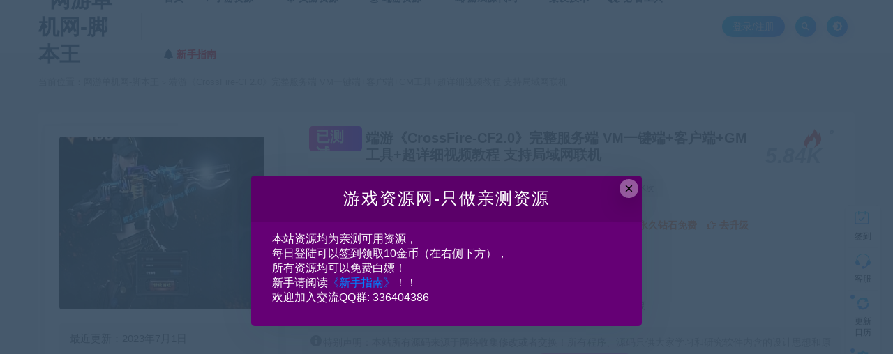

--- FILE ---
content_type: text/html; charset=UTF-8
request_url: https://cangbaowan.top/10747.html
body_size: 25779
content:
<!DOCTYPE html>
<html lang="zh-CN">
<head>
	<meta charset="UTF-8">
	<meta http-equiv="X-UA-Compatible" content="IE=edge">
	<meta name="viewport" content="width=device-width, initial-scale=1">
	<link rel="profile" href="https://gmpg.org/xfn/11">
	<link href="https://www.jiaobenwang.com/wp-content/uploads/2022/08/1660999709-65f034c0f853471.png" rel="icon">
  <title>端游《CrossFire-CF2.0》完整服务端 VM一键端+客户端+GM工具+超详细视频教程 支持局域网联机-网游单机网-脚本王</title>
	<meta name='robots' content='max-image-preview:large' />
<link rel='dns-prefetch' href='//cangbaowan.top' />
<link rel='dns-prefetch' href='//s.w.org' />
        <meta property="og:title" content="端游《CrossFire-CF2.0》完整服务端 VM一键端+客户端+GM工具+超详细视频教程 支持局域网联机">
        <meta property="og:description" content="资源简介 非国服穿越火线-CrossFire-CF2.0完整服务端 VM一键端+客户端+超详细视频教程 支持局域网联机 ...">
        <meta property="og:type" content="article">
        <meta property="og:url" content="https://cangbaowan.top/10747.html">
        <meta property="og:site_name" content="网游单机网-脚本王">
        <meta property="og:image" content="https://cangbaowan.top/wp-content/uploads/2023/07/1688206001-e39033b028e4429-300x226.jpg">
    <link rel='stylesheet' id='app-css'  href='https://cangbaowan.top/wp-content/themes/ripro/assets/css/app.css?ver=1.1.0' type='text/css' media='all' />
<link rel='stylesheet' id='uibanner_css-css'  href='https://cangbaowan.top/wp-content/themes/huzao-child/assets/css/uibanner.css?ver=6.0.1' type='text/css' media='all' />
<link rel='stylesheet' id='swiper_css-css'  href='https://cangbaowan.top/wp-content/themes/huzao-child/assets/css/swiper.min.css?ver=6.0.1' type='text/css' media='all' />
<link rel='stylesheet' id='ripro_chlid_style-css'  href='https://cangbaowan.top/wp-content/themes/huzao-child/diy.css?ver=6.0.1' type='text/css' media='all' />
<style id='global-styles-inline-css' type='text/css'>
body{--wp--preset--color--black: #000000;--wp--preset--color--cyan-bluish-gray: #abb8c3;--wp--preset--color--white: #ffffff;--wp--preset--color--pale-pink: #f78da7;--wp--preset--color--vivid-red: #cf2e2e;--wp--preset--color--luminous-vivid-orange: #ff6900;--wp--preset--color--luminous-vivid-amber: #fcb900;--wp--preset--color--light-green-cyan: #7bdcb5;--wp--preset--color--vivid-green-cyan: #00d084;--wp--preset--color--pale-cyan-blue: #8ed1fc;--wp--preset--color--vivid-cyan-blue: #0693e3;--wp--preset--color--vivid-purple: #9b51e0;--wp--preset--gradient--vivid-cyan-blue-to-vivid-purple: linear-gradient(135deg,rgba(6,147,227,1) 0%,rgb(155,81,224) 100%);--wp--preset--gradient--light-green-cyan-to-vivid-green-cyan: linear-gradient(135deg,rgb(122,220,180) 0%,rgb(0,208,130) 100%);--wp--preset--gradient--luminous-vivid-amber-to-luminous-vivid-orange: linear-gradient(135deg,rgba(252,185,0,1) 0%,rgba(255,105,0,1) 100%);--wp--preset--gradient--luminous-vivid-orange-to-vivid-red: linear-gradient(135deg,rgba(255,105,0,1) 0%,rgb(207,46,46) 100%);--wp--preset--gradient--very-light-gray-to-cyan-bluish-gray: linear-gradient(135deg,rgb(238,238,238) 0%,rgb(169,184,195) 100%);--wp--preset--gradient--cool-to-warm-spectrum: linear-gradient(135deg,rgb(74,234,220) 0%,rgb(151,120,209) 20%,rgb(207,42,186) 40%,rgb(238,44,130) 60%,rgb(251,105,98) 80%,rgb(254,248,76) 100%);--wp--preset--gradient--blush-light-purple: linear-gradient(135deg,rgb(255,206,236) 0%,rgb(152,150,240) 100%);--wp--preset--gradient--blush-bordeaux: linear-gradient(135deg,rgb(254,205,165) 0%,rgb(254,45,45) 50%,rgb(107,0,62) 100%);--wp--preset--gradient--luminous-dusk: linear-gradient(135deg,rgb(255,203,112) 0%,rgb(199,81,192) 50%,rgb(65,88,208) 100%);--wp--preset--gradient--pale-ocean: linear-gradient(135deg,rgb(255,245,203) 0%,rgb(182,227,212) 50%,rgb(51,167,181) 100%);--wp--preset--gradient--electric-grass: linear-gradient(135deg,rgb(202,248,128) 0%,rgb(113,206,126) 100%);--wp--preset--gradient--midnight: linear-gradient(135deg,rgb(2,3,129) 0%,rgb(40,116,252) 100%);--wp--preset--duotone--dark-grayscale: url('#wp-duotone-dark-grayscale');--wp--preset--duotone--grayscale: url('#wp-duotone-grayscale');--wp--preset--duotone--purple-yellow: url('#wp-duotone-purple-yellow');--wp--preset--duotone--blue-red: url('#wp-duotone-blue-red');--wp--preset--duotone--midnight: url('#wp-duotone-midnight');--wp--preset--duotone--magenta-yellow: url('#wp-duotone-magenta-yellow');--wp--preset--duotone--purple-green: url('#wp-duotone-purple-green');--wp--preset--duotone--blue-orange: url('#wp-duotone-blue-orange');--wp--preset--font-size--small: 13px;--wp--preset--font-size--medium: 20px;--wp--preset--font-size--large: 36px;--wp--preset--font-size--x-large: 42px;}.has-black-color{color: var(--wp--preset--color--black) !important;}.has-cyan-bluish-gray-color{color: var(--wp--preset--color--cyan-bluish-gray) !important;}.has-white-color{color: var(--wp--preset--color--white) !important;}.has-pale-pink-color{color: var(--wp--preset--color--pale-pink) !important;}.has-vivid-red-color{color: var(--wp--preset--color--vivid-red) !important;}.has-luminous-vivid-orange-color{color: var(--wp--preset--color--luminous-vivid-orange) !important;}.has-luminous-vivid-amber-color{color: var(--wp--preset--color--luminous-vivid-amber) !important;}.has-light-green-cyan-color{color: var(--wp--preset--color--light-green-cyan) !important;}.has-vivid-green-cyan-color{color: var(--wp--preset--color--vivid-green-cyan) !important;}.has-pale-cyan-blue-color{color: var(--wp--preset--color--pale-cyan-blue) !important;}.has-vivid-cyan-blue-color{color: var(--wp--preset--color--vivid-cyan-blue) !important;}.has-vivid-purple-color{color: var(--wp--preset--color--vivid-purple) !important;}.has-black-background-color{background-color: var(--wp--preset--color--black) !important;}.has-cyan-bluish-gray-background-color{background-color: var(--wp--preset--color--cyan-bluish-gray) !important;}.has-white-background-color{background-color: var(--wp--preset--color--white) !important;}.has-pale-pink-background-color{background-color: var(--wp--preset--color--pale-pink) !important;}.has-vivid-red-background-color{background-color: var(--wp--preset--color--vivid-red) !important;}.has-luminous-vivid-orange-background-color{background-color: var(--wp--preset--color--luminous-vivid-orange) !important;}.has-luminous-vivid-amber-background-color{background-color: var(--wp--preset--color--luminous-vivid-amber) !important;}.has-light-green-cyan-background-color{background-color: var(--wp--preset--color--light-green-cyan) !important;}.has-vivid-green-cyan-background-color{background-color: var(--wp--preset--color--vivid-green-cyan) !important;}.has-pale-cyan-blue-background-color{background-color: var(--wp--preset--color--pale-cyan-blue) !important;}.has-vivid-cyan-blue-background-color{background-color: var(--wp--preset--color--vivid-cyan-blue) !important;}.has-vivid-purple-background-color{background-color: var(--wp--preset--color--vivid-purple) !important;}.has-black-border-color{border-color: var(--wp--preset--color--black) !important;}.has-cyan-bluish-gray-border-color{border-color: var(--wp--preset--color--cyan-bluish-gray) !important;}.has-white-border-color{border-color: var(--wp--preset--color--white) !important;}.has-pale-pink-border-color{border-color: var(--wp--preset--color--pale-pink) !important;}.has-vivid-red-border-color{border-color: var(--wp--preset--color--vivid-red) !important;}.has-luminous-vivid-orange-border-color{border-color: var(--wp--preset--color--luminous-vivid-orange) !important;}.has-luminous-vivid-amber-border-color{border-color: var(--wp--preset--color--luminous-vivid-amber) !important;}.has-light-green-cyan-border-color{border-color: var(--wp--preset--color--light-green-cyan) !important;}.has-vivid-green-cyan-border-color{border-color: var(--wp--preset--color--vivid-green-cyan) !important;}.has-pale-cyan-blue-border-color{border-color: var(--wp--preset--color--pale-cyan-blue) !important;}.has-vivid-cyan-blue-border-color{border-color: var(--wp--preset--color--vivid-cyan-blue) !important;}.has-vivid-purple-border-color{border-color: var(--wp--preset--color--vivid-purple) !important;}.has-vivid-cyan-blue-to-vivid-purple-gradient-background{background: var(--wp--preset--gradient--vivid-cyan-blue-to-vivid-purple) !important;}.has-light-green-cyan-to-vivid-green-cyan-gradient-background{background: var(--wp--preset--gradient--light-green-cyan-to-vivid-green-cyan) !important;}.has-luminous-vivid-amber-to-luminous-vivid-orange-gradient-background{background: var(--wp--preset--gradient--luminous-vivid-amber-to-luminous-vivid-orange) !important;}.has-luminous-vivid-orange-to-vivid-red-gradient-background{background: var(--wp--preset--gradient--luminous-vivid-orange-to-vivid-red) !important;}.has-very-light-gray-to-cyan-bluish-gray-gradient-background{background: var(--wp--preset--gradient--very-light-gray-to-cyan-bluish-gray) !important;}.has-cool-to-warm-spectrum-gradient-background{background: var(--wp--preset--gradient--cool-to-warm-spectrum) !important;}.has-blush-light-purple-gradient-background{background: var(--wp--preset--gradient--blush-light-purple) !important;}.has-blush-bordeaux-gradient-background{background: var(--wp--preset--gradient--blush-bordeaux) !important;}.has-luminous-dusk-gradient-background{background: var(--wp--preset--gradient--luminous-dusk) !important;}.has-pale-ocean-gradient-background{background: var(--wp--preset--gradient--pale-ocean) !important;}.has-electric-grass-gradient-background{background: var(--wp--preset--gradient--electric-grass) !important;}.has-midnight-gradient-background{background: var(--wp--preset--gradient--midnight) !important;}.has-small-font-size{font-size: var(--wp--preset--font-size--small) !important;}.has-medium-font-size{font-size: var(--wp--preset--font-size--medium) !important;}.has-large-font-size{font-size: var(--wp--preset--font-size--large) !important;}.has-x-large-font-size{font-size: var(--wp--preset--font-size--x-large) !important;}
</style>
<link rel='stylesheet' id='wp_stylesheet-css'  href='https://cangbaowan.top/wp-content/themes/huzao-child/inc/shortcodes/shortcodes.css?ver=6.0.1' type='text/css' media='all' />
<link rel='stylesheet' id='external-css'  href='https://cangbaowan.top/wp-content/themes/ripro/assets/css/external.css?ver=1.1.0' type='text/css' media='all' />
<link rel='stylesheet' id='sweetalert2-css'  href='https://cangbaowan.top/wp-content/themes/ripro/assets/css/sweetalert2.min.css?ver=1.1.0' type='text/css' media='all' />
<link rel='stylesheet' id='diy-css'  href='https://cangbaowan.top/wp-content/themes/ripro/assets/css/diy.css?ver=1.1.0' type='text/css' media='all' />
<link rel='stylesheet' id='fancybox-css'  href='https://cangbaowan.top/wp-content/themes/ripro/assets/css/jquery.fancybox.min.css?ver=1.1.0' type='text/css' media='all' />
<script type='text/javascript' src='https://cangbaowan.top/wp-content/themes/ripro/assets/js/jquery-2.2.4.min.js?ver=2.2.4' id='jquery-js'></script>
<script type='text/javascript' src='https://cangbaowan.top/wp-content/themes/ripro/assets/js/plugins/sweetalert2.min.js?ver=1.1.0' id='sweetalert2-js'></script>
<meta name="keywords" content="CrossFire-CF">
<meta name="description" content="资源简介 非国服穿越火线-CrossFire-CF2.0完整服务端 VM一键端+客户端+超详细视频教程 支持局域网联机  带账号注册、充值、发送物品 GM工具  此版本可以玩完整挑战模式，并且同网络下多电脑可局域网联机  提供了客户端更新包 增加好多英雄+梦幻级武器，替换到客户端...">
<link rel='stylesheet' id='wbs-style-dlipp-css'  href='https://cangbaowan.top/wp-content/plugins/riprodl/assets/riprodl.css' type='text/css' media='all' /><link rel='stylesheet' id='aliicon'  href='//at.alicdn.com/t/font_839916_ncuu4bimmbp.css?ver=5.4-alpha-46770' type='text/css' media='all' /><link rel='stylesheet' id='wbs-style-dlipp-css'  href='https://cangbaowan.top/wp-content/plugins/riprodl/assets/prism.css' type='text/css' media='all' />	<!-- HTML5 shim, for IE6-8 support of HTML5 elements. All other JS at the end of file. -->
    <!--[if lt IE 9]>
      <script src="https://cangbaowan.top/wp-content/themes/ripro/assets/js/html5shiv.js"></script>
      <script src="https://cangbaowan.top/wp-content/themes/ripro/assets/js/respond.min.js"></script>
    <![endif]-->
        <script src="https://cangbaowan.top/wp-content/themes/huzao-child/assets/js/sucaihu.jquery.cannotcopy.js"></script>
        <script src="https://cangbaowan.top/wp-content/themes/huzao-child/assets/js/sucaihu.jquery.waypoints.js"></script>
          <script> $(document).ready(function() { NProgress.start(); $(window).load(function() { NProgress.done(); }); });</script>
          <!-- <link href="https://cdn.jsdelivr.net/npm/remixicon@2.3.0/fonts/remixicon.css" rel="stylesheet">-->
</head>

<body class="post-template-default single single-post postid-10747 single-format-standard  max_width navbar-sticky navbar-slide sidebar-right pagination-numeric no-off-canvas">

<div class="site">
    <header class="site-header frosted" id="navHeight">
      <div class="container">
      <div class="navbar">
      <div class="logo-wrappers">
              <a href="https://cangbaowan.top/">
          <img class="logo regular tap-logo" src="https://www.jiaobenwang.com/wp-content/uploads/2022/07/1659228041-95b848de9c5b861.png" data-dark="" alt="网游单机网-脚本王">
        </a>
            </div>
      <div class="sep"></div>
      
      <nav class="main-menu hidden-xs hidden-sm hidden-md">
        <ul id="menu-%e8%84%9a%e6%9c%ac%e7%bd%91" class="nav-list u-plain-list"><li id="menu-item-38" class="menu-item menu-item-type-custom menu-item-object-custom menu-item-38"><a href="http://www.jiaobenwang.com">首页</a></li>
<li id="menu-item-52" class="menu-item menu-item-type-taxonomy menu-item-object-category menu-item-52 menu-item-mega menu-item-has-children"><a href="https://cangbaowan.top/mobilegameserver"><span><i class="fa fa-location-arrow"></i> 手游资源</span></a><div class="mega-menu"><div class="menu-posts owl"><div class="menu-post">      <div class="entry-media">
        <div class="placeholder" style="padding-bottom: 66.666666666667%;">
          <a target="_blank"  href="https://cangbaowan.top/56.html">
            <img class="lazyload" data-src="https://cangbaowan.top/wp-content/themes/ripro/timthumb.php?src=https://cangbaowan.top/wp-content/uploads/2022/07/1658940049-0d71427d76a630d-300x169.jpg&#038;h=200&#038;w=300&#038;zc=1&#038;a=c&#038;q=100&#038;s=1" src="[data-uri]" alt="手游《传奇世界-赤月生肖》Linxu手工-三职业-安卓苹果双端+本地注册+GM后台-亲测可用">
          
                    <div class="cao-cover"><img src="https://cangbaowan.top/wp-content/themes/ripro/assets/images/svg/rings.svg" width="50" height="50px"></div>
                    </a>
        </div>
              </div>
      
  <div class="entry-header">    
    <h5 class="entry-title"><a target="_blank" href="https://cangbaowan.top/56.html" title="手游《传奇世界-赤月生肖》Linxu手工-三职业-安卓苹果双端+本地注册+GM后台-亲测可用" rel="bookmark">手游《传奇世界-赤月生肖》Linxu手工-三职业-安卓苹果双端+本地注册+GM后台-亲测可用</a></h5>  </div></div><div class="menu-post">      <div class="entry-media">
        <div class="placeholder" style="padding-bottom: 66.666666666667%;">
          <a target="_blank"  href="https://cangbaowan.top/4507.html">
            <img class="lazyload" data-src="https://cangbaowan.top/wp-content/themes/ripro/timthumb.php?src=https://cangbaowan.top/wp-content/uploads/2022/09/1663671357-dc1fcf9cdd29cb2-300x172.jpg&#038;h=200&#038;w=300&#038;zc=1&#038;a=c&#038;q=100&#038;s=1" src="[data-uri]" alt="手游《妖仙大陆》高清仙侠+安卓苹果双端+GM后台+win一键服务端+外网">
          
                    <div class="cao-cover"><img src="https://cangbaowan.top/wp-content/themes/ripro/assets/images/svg/rings.svg" width="50" height="50px"></div>
                    </a>
        </div>
              </div>
      
  <div class="entry-header">    
    <h5 class="entry-title"><a target="_blank" href="https://cangbaowan.top/4507.html" title="手游《妖仙大陆》高清仙侠+安卓苹果双端+GM后台+win一键服务端+外网" rel="bookmark">手游《妖仙大陆》高清仙侠+安卓苹果双端+GM后台+win一键服务端+外网</a></h5>  </div></div><div class="menu-post">      <div class="entry-media">
        <div class="placeholder" style="padding-bottom: 66.666666666667%;">
          <a target="_blank"  href="https://cangbaowan.top/11121.html">
            <img class="lazyload" data-src="https://cangbaowan.top/wp-content/themes/ripro/timthumb.php?src=https://cangbaowan.top/wp-content/uploads/2023/07/1689406071-f1bafb9764fe9bf-300x169.jpg&#038;h=200&#038;w=300&#038;zc=1&#038;a=c&#038;q=100&#038;s=1" src="[data-uri]" alt="手游《剑灵M革命》VM一键端 安卓苹果双端+GM后台">
          
                    <div class="cao-cover"><img src="https://cangbaowan.top/wp-content/themes/ripro/assets/images/svg/rings.svg" width="50" height="50px"></div>
                    </a>
        </div>
              </div>
      
  <div class="entry-header">    
    <h5 class="entry-title"><a target="_blank" href="https://cangbaowan.top/11121.html" title="手游《剑灵M革命》VM一键端 安卓苹果双端+GM后台" rel="bookmark">手游《剑灵M革命》VM一键端 安卓苹果双端+GM后台</a></h5>  </div></div><div class="menu-post">      <div class="entry-media">
        <div class="placeholder" style="padding-bottom: 66.666666666667%;">
          <a target="_blank"  href="https://cangbaowan.top/18404.html">
            <img class="lazyload" data-src="https://cangbaowan.top/wp-content/themes/ripro/timthumb.php?src=https://cangbaowan.top/wp-content/uploads/2025/03/1742143280-6ea412ceda129ef-300x188.jpg&#038;h=200&#038;w=300&#038;zc=1&#038;a=c&#038;q=100&#038;s=1" src="[data-uri]" alt="手游 长安X幻想VM一键服务端+手工服务端+源码 带GM运营后台">
          
                    <div class="cao-cover"><img src="https://cangbaowan.top/wp-content/themes/ripro/assets/images/svg/rings.svg" width="50" height="50px"></div>
                    </a>
        </div>
              </div>
      
  <div class="entry-header">    
    <h5 class="entry-title"><a target="_blank" href="https://cangbaowan.top/18404.html" title="手游 长安X幻想VM一键服务端+手工服务端+源码 带GM运营后台" rel="bookmark">手游 长安X幻想VM一键服务端+手工服务端+源码 带GM运营后台</a></h5>  </div></div><div class="menu-post">      <div class="entry-media">
        <div class="placeholder" style="padding-bottom: 66.666666666667%;">
          <a target="_blank"  href="https://cangbaowan.top/4730.html">
            <img class="lazyload" data-src="https://cangbaowan.top/wp-content/themes/ripro/timthumb.php?src=https://cangbaowan.top/wp-content/uploads/2022/09/1664301934-6657ff782a1c409-300x169.jpg&#038;h=200&#038;w=300&#038;zc=1&#038;a=c&#038;q=100&#038;s=1" src="[data-uri]" alt="手游《三国演义：最强武将传》Win一键启动服务端+完美版+本地注册+GM后台+支持单机\外网">
          
                    <div class="cao-cover"><img src="https://cangbaowan.top/wp-content/themes/ripro/assets/images/svg/rings.svg" width="50" height="50px"></div>
                    </a>
        </div>
              </div>
      
  <div class="entry-header">    
    <h5 class="entry-title"><a target="_blank" href="https://cangbaowan.top/4730.html" title="手游《三国演义：最强武将传》Win一键启动服务端+完美版+本地注册+GM后台+支持单机\外网" rel="bookmark">手游《三国演义：最强武将传》Win一键启动服务端+完美版+本地注册+GM后台+支持单机\外网</a></h5>  </div></div><div class="menu-post">      <div class="entry-media">
        <div class="placeholder" style="padding-bottom: 66.666666666667%;">
          <a target="_blank"  href="https://cangbaowan.top/5627.html">
            <img class="lazyload" data-src="https://cangbaowan.top/wp-content/themes/ripro/timthumb.php?src=https://cangbaowan.top/wp-content/uploads/2022/10/1665898809-77668ca34024387-300x169.jpg&#038;h=200&#038;w=300&#038;zc=1&#038;a=c&#038;q=100&#038;s=1" src="[data-uri]" alt="手游《新阿拉德之怒-云上战未央》linux手工端+全网首发+过检测+详细教程+安卓苹果双端">
          
                    <div class="cao-cover"><img src="https://cangbaowan.top/wp-content/themes/ripro/assets/images/svg/rings.svg" width="50" height="50px"></div>
                    </a>
        </div>
              </div>
      
  <div class="entry-header">    
    <h5 class="entry-title"><a target="_blank" href="https://cangbaowan.top/5627.html" title="手游《新阿拉德之怒-云上战未央》linux手工端+全网首发+过检测+详细教程+安卓苹果双端" rel="bookmark">手游《新阿拉德之怒-云上战未央》linux手工端+全网首发+过检测+详细教程+安卓苹果双端</a></h5>  </div></div><div class="menu-post">      <div class="entry-media">
        <div class="placeholder" style="padding-bottom: 66.666666666667%;">
          <a target="_blank"  href="https://cangbaowan.top/3543.html">
            <img class="lazyload" data-src="https://cangbaowan.top/wp-content/themes/ripro/timthumb.php?src=https://cangbaowan.top/wp-content/uploads/2022/09/1662475153-a0052cebc660b2a-300x144.jpg&#038;h=200&#038;w=300&#038;zc=1&#038;a=c&#038;q=100&#038;s=1" src="[data-uri]" alt="天乾OL经典页游单机版一键服务端+简单本地架设一键启动">
          
                    <div class="cao-cover"><img src="https://cangbaowan.top/wp-content/themes/ripro/assets/images/svg/rings.svg" width="50" height="50px"></div>
                    </a>
        </div>
              </div>
      
  <div class="entry-header">    
    <h5 class="entry-title"><a target="_blank" href="https://cangbaowan.top/3543.html" title="天乾OL经典页游单机版一键服务端+简单本地架设一键启动" rel="bookmark">天乾OL经典页游单机版一键服务端+简单本地架设一键启动</a></h5>  </div></div><div class="menu-post">      <div class="entry-media">
        <div class="placeholder" style="padding-bottom: 66.666666666667%;">
          <a target="_blank"  href="https://cangbaowan.top/17254.html">
            <img class="lazyload" data-src="https://cangbaowan.top/wp-content/themes/ripro/timthumb.php?src=https://cangbaowan.top/wp-content/uploads/2025/02/1739372560-d0e0e73c4d035dc-167x300.jpg&#038;h=200&#038;w=300&#038;zc=1&#038;a=c&#038;q=100&#038;s=1" src="[data-uri]" alt="手游 向僵尸开炮真3代 僵尸叔叔 安卓VM一键端 带GM工具 提供两个版本！都实测可以用！">
          
                    <div class="cao-cover"><img src="https://cangbaowan.top/wp-content/themes/ripro/assets/images/svg/rings.svg" width="50" height="50px"></div>
                    </a>
        </div>
              </div>
      
  <div class="entry-header">    
    <h5 class="entry-title"><a target="_blank" href="https://cangbaowan.top/17254.html" title="手游 向僵尸开炮真3代 僵尸叔叔 安卓VM一键端 带GM工具 提供两个版本！都实测可以用！" rel="bookmark">手游 向僵尸开炮真3代 僵尸叔叔 安卓VM一键端 带GM工具 提供两个版本！都实测可以用！</a></h5>  </div></div><div class="menu-post">      <div class="entry-media">
        <div class="placeholder" style="padding-bottom: 66.666666666667%;">
          <a target="_blank"  href="https://cangbaowan.top/10069.html">
            <img class="lazyload" data-src="https://cangbaowan.top/wp-content/themes/ripro/timthumb.php?src=https://cangbaowan.top/wp-content/uploads/2023/06/1686072656-9a408c862158b2e-300x213.jpg&#038;h=200&#038;w=300&#038;zc=1&#038;a=c&#038;q=100&#038;s=1" src="[data-uri]" alt="手游《不良人》回合类手游 带GM后台 win一键端 安卓苹果双端">
          
                    <div class="cao-cover"><img src="https://cangbaowan.top/wp-content/themes/ripro/assets/images/svg/rings.svg" width="50" height="50px"></div>
                    </a>
        </div>
              </div>
      
  <div class="entry-header">    
    <h5 class="entry-title"><a target="_blank" href="https://cangbaowan.top/10069.html" title="手游《不良人》回合类手游 带GM后台 win一键端 安卓苹果双端" rel="bookmark">手游《不良人》回合类手游 带GM后台 win一键端 安卓苹果双端</a></h5>  </div></div><div class="menu-post">      <div class="entry-media">
        <div class="placeholder" style="padding-bottom: 66.666666666667%;">
          <a target="_blank"  href="https://cangbaowan.top/14831.html">
            <img class="lazyload" data-src="https://cangbaowan.top/wp-content/themes/ripro/timthumb.php?src=https://cangbaowan.top/wp-content/uploads/2024/06/1718118388-4d987d41753ec0b-300x168.jpg&#038;h=200&#038;w=300&#038;zc=1&#038;a=c&#038;q=100&#038;s=1" src="[data-uri]" alt="手游【天地决】 Win一键服务端 架设教程 安卓">
          
                    <div class="cao-cover"><img src="https://cangbaowan.top/wp-content/themes/ripro/assets/images/svg/rings.svg" width="50" height="50px"></div>
                    </a>
        </div>
              </div>
      
  <div class="entry-header">    
    <h5 class="entry-title"><a target="_blank" href="https://cangbaowan.top/14831.html" title="手游【天地决】 Win一键服务端 架设教程 安卓" rel="bookmark">手游【天地决】 Win一键服务端 架设教程 安卓</a></h5>  </div></div></div></div></li>
<li id="menu-item-53" class="menu-item menu-item-type-taxonomy menu-item-object-category menu-item-53 menu-item-mega menu-item-has-children"><a href="https://cangbaowan.top/webgameserver"><span><i class="fa fa-gitlab"></i> 页游资源</span></a><div class="mega-menu"><div class="menu-posts owl"><div class="menu-post">      <div class="entry-media">
        <div class="placeholder" style="padding-bottom: 66.666666666667%;">
          <a target="_blank"  href="https://cangbaowan.top/18477.html">
            <img class="lazyload" data-src="https://cangbaowan.top/wp-content/themes/ripro/timthumb.php?src=https://cangbaowan.top/wp-content/uploads/2026/01/1767973449-601191bbe501a44-300x179.jpg&#038;h=200&#038;w=300&#038;zc=1&#038;a=c&#038;q=100&#038;s=1" src="[data-uri]" alt="H5页游 缥缈儒仙H5  Linux手工开服端 视频教程  搭建教程">
          
                    <div class="cao-cover"><img src="https://cangbaowan.top/wp-content/themes/ripro/assets/images/svg/rings.svg" width="50" height="50px"></div>
                    </a>
        </div>
              </div>
      
  <div class="entry-header">    
    <h5 class="entry-title"><a target="_blank" href="https://cangbaowan.top/18477.html" title="H5页游 缥缈儒仙H5  Linux手工开服端 视频教程  搭建教程" rel="bookmark">H5页游 缥缈儒仙H5  Linux手工开服端 视频教程  搭建教程</a></h5>  </div></div><div class="menu-post">      <div class="entry-media">
        <div class="placeholder" style="padding-bottom: 66.666666666667%;">
          <a target="_blank"  href="https://cangbaowan.top/18472.html">
            <img class="lazyload" data-src="https://cangbaowan.top/wp-content/themes/ripro/timthumb.php?src=https://cangbaowan.top/wp-content/uploads/2026/01/1767971607-23427099e648fd4-300x189.jpg&#038;h=200&#038;w=300&#038;zc=1&#038;a=c&#038;q=100&#038;s=1" src="[data-uri]" alt="H5页游 海贼王H5  win一键服务端 带GM后台 集成整理一键启动端  架设教程">
          
                    <div class="cao-cover"><img src="https://cangbaowan.top/wp-content/themes/ripro/assets/images/svg/rings.svg" width="50" height="50px"></div>
                    </a>
        </div>
              </div>
      
  <div class="entry-header">    
    <h5 class="entry-title"><a target="_blank" href="https://cangbaowan.top/18472.html" title="H5页游 海贼王H5  win一键服务端 带GM后台 集成整理一键启动端  架设教程" rel="bookmark">H5页游 海贼王H5  win一键服务端 带GM后台 集成整理一键启动端  架设教程</a></h5>  </div></div><div class="menu-post">      <div class="entry-media">
        <div class="placeholder" style="padding-bottom: 66.666666666667%;">
          <a target="_blank"  href="https://cangbaowan.top/18465.html">
            <img class="lazyload" data-src="https://cangbaowan.top/wp-content/themes/ripro/timthumb.php?src=https://cangbaowan.top/wp-content/uploads/2026/01/1767970023-46f65b2ba479b84-300x189.jpg&#038;h=200&#038;w=300&#038;zc=1&#038;a=c&#038;q=100&#038;s=1" src="[data-uri]" alt="H5页游征战三国H5 Win一键端 双区开服端带GM后台 集成整理一键启动端 架设教程">
          
                    <div class="cao-cover"><img src="https://cangbaowan.top/wp-content/themes/ripro/assets/images/svg/rings.svg" width="50" height="50px"></div>
                    </a>
        </div>
              </div>
      
  <div class="entry-header">    
    <h5 class="entry-title"><a target="_blank" href="https://cangbaowan.top/18465.html" title="H5页游征战三国H5 Win一键端 双区开服端带GM后台 集成整理一键启动端 架设教程" rel="bookmark">H5页游征战三国H5 Win一键端 双区开服端带GM后台 集成整理一键启动端 架设教程</a></h5>  </div></div><div class="menu-post">      <div class="entry-media">
        <div class="placeholder" style="padding-bottom: 66.666666666667%;">
          <a target="_blank"  href="https://cangbaowan.top/18448.html">
            <img class="lazyload" data-src="https://cangbaowan.top/wp-content/themes/ripro/timthumb.php?src=https://cangbaowan.top/wp-content/uploads/2026/01/1767888307-5a4792bed6da329-189x300.jpg&#038;h=200&#038;w=300&#038;zc=1&#038;a=c&#038;q=100&#038;s=1" src="[data-uri]" alt="H5页游【伏妖绘】WIN一键启动端 搭建教程">
          
                    <div class="cao-cover"><img src="https://cangbaowan.top/wp-content/themes/ripro/assets/images/svg/rings.svg" width="50" height="50px"></div>
                    </a>
        </div>
              </div>
      
  <div class="entry-header">    
    <h5 class="entry-title"><a target="_blank" href="https://cangbaowan.top/18448.html" title="H5页游【伏妖绘】WIN一键启动端 搭建教程" rel="bookmark">H5页游【伏妖绘】WIN一键启动端 搭建教程</a></h5>  </div></div><div class="menu-post">      <div class="entry-media">
        <div class="placeholder" style="padding-bottom: 66.666666666667%;">
          <a target="_blank"  href="https://cangbaowan.top/18442.html">
            <img class="lazyload" data-src="https://cangbaowan.top/wp-content/themes/ripro/timthumb.php?src=https://cangbaowan.top/wp-content/uploads/2026/01/1767439391-fa5ac5a996e01ed-300x176.jpg&#038;h=200&#038;w=300&#038;zc=1&#038;a=c&#038;q=100&#038;s=1" src="[data-uri]" alt="H5页游 联盟三国H5超变内购版 Linux 源程序 手工开服端  带GM后台 架设教程">
          
                    <div class="cao-cover"><img src="https://cangbaowan.top/wp-content/themes/ripro/assets/images/svg/rings.svg" width="50" height="50px"></div>
                    </a>
        </div>
              </div>
      
  <div class="entry-header">    
    <h5 class="entry-title"><a target="_blank" href="https://cangbaowan.top/18442.html" title="H5页游 联盟三国H5超变内购版 Linux 源程序 手工开服端  带GM后台 架设教程" rel="bookmark">H5页游 联盟三国H5超变内购版 Linux 源程序 手工开服端  带GM后台 架设教程</a></h5>  </div></div><div class="menu-post">      <div class="entry-media">
        <div class="placeholder" style="padding-bottom: 66.666666666667%;">
          <a target="_blank"  href="https://cangbaowan.top/17630.html">
            <img class="lazyload" data-src="https://cangbaowan.top/wp-content/themes/ripro/timthumb.php?src=https://cangbaowan.top/wp-content/uploads/2025/04/1743519298-f548361fcebe65e-300x190.jpg&#038;h=200&#038;w=300&#038;zc=1&#038;a=c&#038;q=100&#038;s=1" src="[data-uri]" alt="H5页游[荒野锤音]VM一键端+Linux手工开服端 完美版 带GM后台">
          
                    <div class="cao-cover"><img src="https://cangbaowan.top/wp-content/themes/ripro/assets/images/svg/rings.svg" width="50" height="50px"></div>
                    </a>
        </div>
              </div>
      
  <div class="entry-header">    
    <h5 class="entry-title"><a target="_blank" href="https://cangbaowan.top/17630.html" title="H5页游[荒野锤音]VM一键端+Linux手工开服端 完美版 带GM后台" rel="bookmark">H5页游[荒野锤音]VM一键端+Linux手工开服端 完美版 带GM后台</a></h5>  </div></div><div class="menu-post">      <div class="entry-media">
        <div class="placeholder" style="padding-bottom: 66.666666666667%;">
          <a target="_blank"  href="https://cangbaowan.top/18431.html">
            <img class="lazyload" data-src="https://cangbaowan.top/wp-content/themes/ripro/timthumb.php?src=https://cangbaowan.top/wp-content/uploads/2025/12/1766939388-93d8de4eac5e2c5-300x178.jpg&#038;h=200&#038;w=300&#038;zc=1&#038;a=c&#038;q=100&#038;s=1" src="[data-uri]" alt="H5页游 封神问道H5  WIN服务端 一键启动 三端通用  搭建教程">
          
                    <div class="cao-cover"><img src="https://cangbaowan.top/wp-content/themes/ripro/assets/images/svg/rings.svg" width="50" height="50px"></div>
                    </a>
        </div>
              </div>
      
  <div class="entry-header">    
    <h5 class="entry-title"><a target="_blank" href="https://cangbaowan.top/18431.html" title="H5页游 封神问道H5  WIN服务端 一键启动 三端通用  搭建教程" rel="bookmark">H5页游 封神问道H5  WIN服务端 一键启动 三端通用  搭建教程</a></h5>  </div></div><div class="menu-post">      <div class="entry-media">
        <div class="placeholder" style="padding-bottom: 66.666666666667%;">
          <a target="_blank"  href="https://cangbaowan.top/18420.html">
            <img class="lazyload" data-src="https://cangbaowan.top/wp-content/themes/ripro/timthumb.php?src=https://cangbaowan.top/wp-content/uploads/2025/12/1766765960-9ec843b676c8412-300x148.jpg&#038;h=200&#038;w=300&#038;zc=1&#038;a=c&#038;q=100&#038;s=1" src="[data-uri]" alt="页游 天蚕变H5 也叫天界H5  九州仙侠传H5 VM一键端+手工开服端 带GM后台CDK 支持外网局域网联机  三端互通">
          
                    <div class="cao-cover"><img src="https://cangbaowan.top/wp-content/themes/ripro/assets/images/svg/rings.svg" width="50" height="50px"></div>
                    </a>
        </div>
              </div>
      
  <div class="entry-header">    
    <h5 class="entry-title"><a target="_blank" href="https://cangbaowan.top/18420.html" title="页游 天蚕变H5 也叫天界H5  九州仙侠传H5 VM一键端+手工开服端 带GM后台CDK 支持外网局域网联机  三端互通" rel="bookmark">页游 天蚕变H5 也叫天界H5  九州仙侠传H5 VM一键端+手工开服端 带GM后台CDK 支持外网局域网联机  三端互通</a></h5>  </div></div><div class="menu-post">      <div class="entry-media">
        <div class="placeholder" style="padding-bottom: 66.666666666667%;">
          <a target="_blank"  href="https://cangbaowan.top/507.html">
            <img class="lazyload" data-src="https://cangbaowan.top/wp-content/themes/ripro/timthumb.php?src=https://cangbaowan.top/wp-content/uploads/2022/07/1659255106-19479e94d3e4870-300x133.jpg&#038;h=200&#038;w=300&#038;zc=1&#038;a=c&#038;q=100&#038;s=1" src="[data-uri]" alt="页游《凡人修真2》完美版本 活动全开+可刷BOSS+WIN一键端+小白可用">
          
                    <div class="cao-cover"><img src="https://cangbaowan.top/wp-content/themes/ripro/assets/images/svg/rings.svg" width="50" height="50px"></div>
                    </a>
        </div>
              </div>
      
  <div class="entry-header">    
    <h5 class="entry-title"><a target="_blank" href="https://cangbaowan.top/507.html" title="页游《凡人修真2》完美版本 活动全开+可刷BOSS+WIN一键端+小白可用" rel="bookmark">页游《凡人修真2》完美版本 活动全开+可刷BOSS+WIN一键端+小白可用</a></h5>  </div></div><div class="menu-post">      <div class="entry-media">
        <div class="placeholder" style="padding-bottom: 66.666666666667%;">
          <a target="_blank"  href="https://cangbaowan.top/8329.html">
            <img class="lazyload" data-src="https://cangbaowan.top/wp-content/themes/ripro/timthumb.php?src=https://cangbaowan.top/wp-content/uploads/2023/02/1676129364-c636e901eeddda1-194x300.jpg&#038;h=200&#038;w=300&#038;zc=1&#038;a=c&#038;q=100&#038;s=1" src="[data-uri]" alt="页游《悟空雷霆H5 》传奇页游VM一键端  支持跨服 修复GM后台">
          
                    <div class="cao-cover"><img src="https://cangbaowan.top/wp-content/themes/ripro/assets/images/svg/rings.svg" width="50" height="50px"></div>
                    </a>
        </div>
              </div>
      
  <div class="entry-header">    
    <h5 class="entry-title"><a target="_blank" href="https://cangbaowan.top/8329.html" title="页游《悟空雷霆H5 》传奇页游VM一键端  支持跨服 修复GM后台" rel="bookmark">页游《悟空雷霆H5 》传奇页游VM一键端  支持跨服 修复GM后台</a></h5>  </div></div></div></div></li>
<li id="menu-item-54" class="menu-item menu-item-type-taxonomy menu-item-object-category current-post-ancestor menu-item-has-children menu-item-54"><a href="https://cangbaowan.top/onlinegameserver"><span><i class="fa fa-street-view"></i> 端游资源</span></a>
<ul class="sub-menu">
	<li id="menu-item-9887" class="menu-item menu-item-type-taxonomy menu-item-object-category current-post-ancestor menu-item-9887"><a href="https://cangbaowan.top/onlinegameserver">查看所有</a></li>
	<li id="menu-item-9884" class="menu-item menu-item-type-taxonomy menu-item-object-category menu-item-9884"><a href="https://cangbaowan.top/onlinegameserver/xiyou">西游大话问道</a></li>
	<li id="menu-item-9886" class="menu-item menu-item-type-taxonomy menu-item-object-category menu-item-9886"><a href="https://cangbaowan.top/onlinegameserver/blackdesert">黑色沙漠</a></li>
	<li id="menu-item-9885" class="menu-item menu-item-type-taxonomy menu-item-object-category menu-item-9885"><a href="https://cangbaowan.top/onlinegameserver/warcraft">魔兽世界</a></li>
	<li id="menu-item-9880" class="menu-item menu-item-type-taxonomy menu-item-object-category menu-item-9880"><a href="https://cangbaowan.top/onlinegameserver/aion">永恒之塔</a></li>
	<li id="menu-item-9874" class="menu-item menu-item-type-taxonomy menu-item-object-category menu-item-9874"><a href="https://cangbaowan.top/onlinegameserver/cqsj">传奇世界</a></li>
	<li id="menu-item-9879" class="menu-item menu-item-type-taxonomy menu-item-object-category menu-item-9879"><a href="https://cangbaowan.top/onlinegameserver/%e6%88%90%e5%90%89%e6%80%9d%e6%b1%97">成吉思汗</a></li>
	<li id="menu-item-9878" class="menu-item menu-item-type-taxonomy menu-item-object-category menu-item-9878"><a href="https://cangbaowan.top/onlinegameserver/%e5%be%81%e9%80%94">征途</a></li>
	<li id="menu-item-9876" class="menu-item menu-item-type-taxonomy menu-item-object-category menu-item-9876"><a href="https://cangbaowan.top/onlinegameserver/%e5%a4%a9%e5%a0%822">天堂2专题</a></li>
	<li id="menu-item-9877" class="menu-item menu-item-type-taxonomy menu-item-object-category menu-item-9877"><a href="https://cangbaowan.top/onlinegameserver/%e5%a4%a9%e9%be%99%e5%85%ab%e9%83%a8">天龙八部</a></li>
	<li id="menu-item-9881" class="menu-item menu-item-type-taxonomy menu-item-object-category menu-item-9881"><a href="https://cangbaowan.top/onlinegameserver/rxcq">热血传奇</a></li>
	<li id="menu-item-9883" class="menu-item menu-item-type-taxonomy menu-item-object-category menu-item-9883"><a href="https://cangbaowan.top/onlinegameserver/%e7%a5%9e%e9%ad%94%e5%a4%a7%e9%99%86">神魔大陆</a></li>
	<li id="menu-item-9882" class="menu-item menu-item-type-taxonomy menu-item-object-category menu-item-9882"><a href="https://cangbaowan.top/onlinegameserver/%e7%83%ad%e8%a1%80%e6%b1%9f%e6%b9%96">热血江湖</a></li>
	<li id="menu-item-9875" class="menu-item menu-item-type-taxonomy menu-item-object-category menu-item-9875"><a href="https://cangbaowan.top/onlinegameserver/%e5%a4%a9%e4%b9%8b%e7%82%bc%e7%8b%b1">天之炼狱</a></li>
	<li id="menu-item-9873" class="menu-item menu-item-type-taxonomy menu-item-object-category menu-item-9873"><a href="https://cangbaowan.top/onlinegameserver/dng">DXF地下城</a></li>
	<li id="menu-item-1000" class="menu-item menu-item-type-taxonomy menu-item-object-category menu-item-1000 menu-item-mega"><a href="https://cangbaowan.top/pcgame">单机游戏</a></li>
</ul>
</li>
<li id="menu-item-242" class="menu-item menu-item-type-taxonomy menu-item-object-category menu-item-242 menu-item-mega menu-item-has-children"><a href="https://cangbaowan.top/game-source-code"><span><i class="fa fa-cogs"></i> 游戏源代码</span></a><div class="mega-menu"><div class="menu-posts owl"><div class="menu-post">      <div class="entry-media">
        <div class="placeholder" style="padding-bottom: 66.666666666667%;">
          <a target="_blank"  href="https://cangbaowan.top/18460.html">
            <img class="lazyload" data-src="https://cangbaowan.top/wp-content/themes/ripro/timthumb.php?src=https://cangbaowan.top/wp-content/uploads/2025/02/1740311846-73f01c89ba993be-300x189.jpg&#038;h=200&#038;w=300&#038;zc=1&#038;a=c&#038;q=100&#038;s=1" src="[data-uri]" alt="H5江湖大侠 服务端 客户端 全套源码 源代码 架设教程">
          
                    <div class="cao-cover"><img src="https://cangbaowan.top/wp-content/themes/ripro/assets/images/svg/rings.svg" width="50" height="50px"></div>
                    </a>
        </div>
              </div>
      
  <div class="entry-header">    
    <h5 class="entry-title"><a target="_blank" href="https://cangbaowan.top/18460.html" title="H5江湖大侠 服务端 客户端 全套源码 源代码 架设教程" rel="bookmark">H5江湖大侠 服务端 客户端 全套源码 源代码 架设教程</a></h5>  </div></div><div class="menu-post">      <div class="entry-media">
        <div class="placeholder" style="padding-bottom: 66.666666666667%;">
          <a target="_blank"  href="https://cangbaowan.top/18415.html">
            <img class="lazyload" data-src="https://cangbaowan.top/wp-content/themes/ripro/timthumb.php?src=http://www.jiaobenwang.com/wp-content/uploads/2022/07/1659141665-208b0b928107618.jpg&#038;h=200&#038;w=300&#038;zc=1&#038;a=c&#038;q=100&#038;s=1" src="[data-uri]" alt="仙战2全套源代码 源码 资源文档 含前后端客户端 服务端 源代码 架设教程">
          
                    <div class="cao-cover"><img src="https://cangbaowan.top/wp-content/themes/ripro/assets/images/svg/rings.svg" width="50" height="50px"></div>
                    </a>
        </div>
              </div>
      
  <div class="entry-header">    
    <h5 class="entry-title"><a target="_blank" href="https://cangbaowan.top/18415.html" title="仙战2全套源代码 源码 资源文档 含前后端客户端 服务端 源代码 架设教程" rel="bookmark">仙战2全套源代码 源码 资源文档 含前后端客户端 服务端 源代码 架设教程</a></h5>  </div></div><div class="menu-post">      <div class="entry-media">
        <div class="placeholder" style="padding-bottom: 66.666666666667%;">
          <a target="_blank"  href="https://cangbaowan.top/18411.html">
            <img class="lazyload" data-src="https://cangbaowan.top/wp-content/themes/ripro/timthumb.php?src=https://cangbaowan.top/wp-content/uploads/2025/12/1765900318-677e75f05951d70-300x202.jpg&#038;h=200&#038;w=300&#038;zc=1&#038;a=c&#038;q=100&#038;s=1" src="[data-uri]" alt="手游 汉王纷争 源代码 源码 全套资源文档 架设教程">
          
                    <div class="cao-cover"><img src="https://cangbaowan.top/wp-content/themes/ripro/assets/images/svg/rings.svg" width="50" height="50px"></div>
                    </a>
        </div>
              </div>
      
  <div class="entry-header">    
    <h5 class="entry-title"><a target="_blank" href="https://cangbaowan.top/18411.html" title="手游 汉王纷争 源代码 源码 全套资源文档 架设教程" rel="bookmark">手游 汉王纷争 源代码 源码 全套资源文档 架设教程</a></h5>  </div></div><div class="menu-post">      <div class="entry-media">
        <div class="placeholder" style="padding-bottom: 66.666666666667%;">
          <a target="_blank"  href="https://cangbaowan.top/18406.html">
            <img class="lazyload" data-src="https://cangbaowan.top/wp-content/themes/ripro/timthumb.php?src=https://cangbaowan.top/wp-content/uploads/2022/09/1662441080-596de22a00ceb96-300x135.png&#038;h=200&#038;w=300&#038;zc=1&#038;a=c&#038;q=100&#038;s=1" src="[data-uri]" alt="手游《萌妖出没\/精灵宝可梦 口袋妖怪》+全套源码 源代码 策划文档 完整前后端源码">
          
                    <div class="cao-cover"><img src="https://cangbaowan.top/wp-content/themes/ripro/assets/images/svg/rings.svg" width="50" height="50px"></div>
                    </a>
        </div>
              </div>
      
  <div class="entry-header">    
    <h5 class="entry-title"><a target="_blank" href="https://cangbaowan.top/18406.html" title="手游《萌妖出没\/精灵宝可梦 口袋妖怪》+全套源码 源代码 策划文档 完整前后端源码" rel="bookmark">手游《萌妖出没\/精灵宝可梦 口袋妖怪》+全套源码 源代码 策划文档 完整前后端源码</a></h5>  </div></div><div class="menu-post">      <div class="entry-media">
        <div class="placeholder" style="padding-bottom: 66.666666666667%;">
          <a target="_blank"  href="https://cangbaowan.top/8761.html">
            <img class="lazyload" data-src="https://cangbaowan.top/wp-content/themes/ripro/timthumb.php?src=https://cangbaowan.top/wp-content/uploads/2023/03/1678021817-b9b1e843640da5c-300x300.jpg&#038;h=200&#038;w=300&#038;zc=1&#038;a=c&#038;q=100&#038;s=1" src="[data-uri]" alt="梦幻西游  扶摇天下GGE豪华新版 免编译一键架设可开服可联网+带可编译全套源码">
          
                    <div class="cao-cover"><img src="https://cangbaowan.top/wp-content/themes/ripro/assets/images/svg/rings.svg" width="50" height="50px"></div>
                    </a>
        </div>
              </div>
      
  <div class="entry-header">    
    <h5 class="entry-title"><a target="_blank" href="https://cangbaowan.top/8761.html" title="梦幻西游  扶摇天下GGE豪华新版 免编译一键架设可开服可联网+带可编译全套源码" rel="bookmark">梦幻西游  扶摇天下GGE豪华新版 免编译一键架设可开服可联网+带可编译全套源码</a></h5>  </div></div><div class="menu-post">      <div class="entry-media">
        <div class="placeholder" style="padding-bottom: 66.666666666667%;">
          <a target="_blank"  href="https://cangbaowan.top/18358.html">
            <img class="lazyload" data-src="https://cangbaowan.top/wp-content/themes/ripro/timthumb.php?src=https://cangbaowan.top/wp-content/uploads/2025/10/1761047752-a417f0e69901515-300x213.jpg&#038;h=200&#038;w=300&#038;zc=1&#038;a=c&#038;q=100&#038;s=1" src="[data-uri]" alt="源码 【天龙八步】登录器+网关源码 E源代码 易语言源码">
          
                    <div class="cao-cover"><img src="https://cangbaowan.top/wp-content/themes/ripro/assets/images/svg/rings.svg" width="50" height="50px"></div>
                    </a>
        </div>
              </div>
      
  <div class="entry-header">    
    <h5 class="entry-title"><a target="_blank" href="https://cangbaowan.top/18358.html" title="源码 【天龙八步】登录器+网关源码 E源代码 易语言源码" rel="bookmark">源码 【天龙八步】登录器+网关源码 E源代码 易语言源码</a></h5>  </div></div><div class="menu-post">      <div class="entry-media">
        <div class="placeholder" style="padding-bottom: 66.666666666667%;">
          <a target="_blank"  href="https://cangbaowan.top/18353.html">
            <img class="lazyload" data-src="https://cangbaowan.top/wp-content/themes/ripro/timthumb.php?src=https://cangbaowan.top/wp-content/uploads/2025/10/1760024815-97b392fb27c08c2-300x257.jpg&#038;h=200&#038;w=300&#038;zc=1&#038;a=c&#038;q=100&#038;s=1" src="[data-uri]" alt="手游【山海经 幻想录】源代码前端+后端 16G全套 服务器搭建教程、代码编译教程 Unity手游">
          
                    <div class="cao-cover"><img src="https://cangbaowan.top/wp-content/themes/ripro/assets/images/svg/rings.svg" width="50" height="50px"></div>
                    </a>
        </div>
              </div>
      
  <div class="entry-header">    
    <h5 class="entry-title"><a target="_blank" href="https://cangbaowan.top/18353.html" title="手游【山海经 幻想录】源代码前端+后端 16G全套 服务器搭建教程、代码编译教程 Unity手游" rel="bookmark">手游【山海经 幻想录】源代码前端+后端 16G全套 服务器搭建教程、代码编译教程 Unity手游</a></h5>  </div></div><div class="menu-post">      <div class="entry-media">
        <div class="placeholder" style="padding-bottom: 66.666666666667%;">
          <a target="_blank"  href="https://cangbaowan.top/831.html">
            <img class="lazyload" data-src="https://cangbaowan.top/wp-content/themes/ripro/timthumb.php?src=https://cangbaowan.top/wp-content/uploads/2022/08/1670181822-411d6911fee653f-300x226.jpg&#038;h=200&#038;w=300&#038;zc=1&#038;a=c&#038;q=100&#038;s=1" src="[data-uri]" alt="端游【梦幻西游-柔情似水】超变元神武神斗罗  一键端 外网免编译+带GGE源码+可编译">
          
                    <div class="cao-cover"><img src="https://cangbaowan.top/wp-content/themes/ripro/assets/images/svg/rings.svg" width="50" height="50px"></div>
                    </a>
        </div>
              </div>
      
  <div class="entry-header">    
    <h5 class="entry-title"><a target="_blank" href="https://cangbaowan.top/831.html" title="端游【梦幻西游-柔情似水】超变元神武神斗罗  一键端 外网免编译+带GGE源码+可编译" rel="bookmark">端游【梦幻西游-柔情似水】超变元神武神斗罗  一键端 外网免编译+带GGE源码+可编译</a></h5>  </div></div><div class="menu-post">      <div class="entry-media">
        <div class="placeholder" style="padding-bottom: 66.666666666667%;">
          <a target="_blank"  href="https://cangbaowan.top/18365.html">
            <img class="lazyload" data-src="https://cangbaowan.top/wp-content/themes/ripro/timthumb.php?src=https://cangbaowan.top/wp-content/uploads/2022/08/1660672586-6b4cd380658f204-300x240.jpg&#038;h=200&#038;w=300&#038;zc=1&#038;a=c&#038;q=100&#038;s=1" src="[data-uri]" alt="七龙珠OnLine服务端源码+客户端源码 可编译源代码">
          
                    <div class="cao-cover"><img src="https://cangbaowan.top/wp-content/themes/ripro/assets/images/svg/rings.svg" width="50" height="50px"></div>
                    </a>
        </div>
              </div>
      
  <div class="entry-header">    
    <h5 class="entry-title"><a target="_blank" href="https://cangbaowan.top/18365.html" title="七龙珠OnLine服务端源码+客户端源码 可编译源代码" rel="bookmark">七龙珠OnLine服务端源码+客户端源码 可编译源代码</a></h5>  </div></div><div class="menu-post">      <div class="entry-media">
        <div class="placeholder" style="padding-bottom: 66.666666666667%;">
          <a target="_blank"  href="https://cangbaowan.top/18231.html">
            <img class="lazyload" data-src="https://cangbaowan.top/wp-content/themes/ripro/timthumb.php?src=http://www.jiaobenwang.com/wp-content/uploads/2022/07/1659141665-208b0b928107618.jpg&#038;h=200&#038;w=300&#038;zc=1&#038;a=c&#038;q=100&#038;s=1" src="[data-uri]" alt="几千个iapp源代码 苹果iapp程序源码总共4.7GB">
          
                    <div class="cao-cover"><img src="https://cangbaowan.top/wp-content/themes/ripro/assets/images/svg/rings.svg" width="50" height="50px"></div>
                    </a>
        </div>
              </div>
      
  <div class="entry-header">    
    <h5 class="entry-title"><a target="_blank" href="https://cangbaowan.top/18231.html" title="几千个iapp源代码 苹果iapp程序源码总共4.7GB" rel="bookmark">几千个iapp源代码 苹果iapp程序源码总共4.7GB</a></h5>  </div></div></div></div></li>
<li id="menu-item-9872" class="menu-item menu-item-type-taxonomy menu-item-object-category menu-item-9872"><a href="https://cangbaowan.top/game-building-school">架设技术</a></li>
<li id="menu-item-55" class="menu-item menu-item-type-taxonomy menu-item-object-category menu-item-55"><a href="https://cangbaowan.top/gameknowledge"><span><i class="fa fa-cubes"></i> 必备工具</span></a></li>
<li id="menu-item-5057" class="menu-item menu-item-type-custom menu-item-object-custom menu-item-5057"><a href="https://www.jiaobenwang.com/kuaixun/readme"><span><i class="fa fa-bell"></i> <font color="red">新手指南</font></span></a></li>
</ul>      </nav>
      
      <div class="main-search">
        <form method="get" class="search-form inline" action="https://cangbaowan.top/">
  <input type="search" class="search-field inline-field" placeholder="输入关键词，回车..." autocomplete="off" value="" name="s" required="required">
  <button type="submit" class="search-submit"><i class="mdi mdi-magnify"></i></button>
</form>        <div class="search-close navbar-button"><i class="mdi mdi-close"></i></div>
      </div>

      <div class="actions">
                  <!-- user -->
                        <div class="login-btn navbar-button">登录/注册
              	
              </div>
                          <!-- user end -->
        <div class="search-open navbar-button"><i class="mdi mdi-magnify"></i></div>
                <div class="tap-dark navbar-button"><i class="mdi mdi-brightness-4"></i></div>
                <div class="burger navbar-button" style="margin-right: 0;"><i class="fa fa-list"></i></div>
      </div>
    </div>
      </div>
  </header>
<div class="header-gap"></div>    
    <div class="site-content"><div class="container">
	<div class="breadcrumbs">
	当前位置：<a href="https://cangbaowan.top">网游单机网-脚本王</a> <small>></small> 端游《CrossFire-CF2.0》完整服务端 VM一键端+客户端+GM工具+超详细视频教程 支持局域网联机	</div>
		   <link rel='stylesheet' id='dashicons-css'  href='https://cangbaowan.top/wp-includes/css/dashicons.min.css?ver=5.1.1' type='text/css' media='all' />   
<section class="article-box">
  <div class="content-box">
    <hgroup class="article-info">
      <div class="thumb">
        <div
          class="iop lazyloaded"
          data-bg="https://cangbaowan.top/wp-content/themes/ripro/timthumb.php?src=https://cangbaowan.top/wp-content/uploads/2023/07/1688206001-e39033b028e4429-300x226.jpg&#038;h=200&#038;w=300&#038;zc=1&#038;a=c&#038;q=100&#038;s=1"
          alt="端游《CrossFire-CF2.0》完整服务端 VM一键端+客户端+GM工具+超详细视频教程 支持局域网联机"
          style='background-image: url("https://cangbaowan.top/wp-content/themes/ripro/timthumb.php?src=https://cangbaowan.top/wp-content/uploads/2023/07/1688206001-e39033b028e4429-300x226.jpg&#038;h=200&#038;w=300&#038;zc=1&#038;a=c&#038;q=100&#038;s=1");'
        ></div>
         <ul class="tagcc">
        	           <li>最近更新：2023年7月1日</li>
        </ul>
      </div>
      <div class="meta">
        <div class="zy works-top">
          <div class="jbw-theme-tag">已测试</div> <h2>端游《CrossFire-CF2.0》完整服务端 VM一键端+客户端+GM工具+超详细视频教程 支持局域网联机</h2>
          <div class="right">
				<div class="hot">
					<i class="wp wp-huo"></i>
					<span class="num">5.84K<strong>。</strong></span>
				</div>
           </div>
        </div>
        <div class="description">
                     
                    <span> <i class="fa fa-clock-o"></i>  2023-07-01</span>
                    <span><i class="fa fa-user"></i>  jbwgm</span>
                    <span> <a target="_blank" title="点击查看" rel="external nofollow" href="https://www.baidu.com/s?wd=端游《CrossFire-CF2.0》完整服务端 VM一键端+客户端+GM工具+超详细视频教程 支持局域网联机_网游单机网-脚本王"><i class="fa fa-windows"></i>  已收录</a></span>
					<span><i class="fa fa-cart-arrow-down"></i>  已售62次</span>
					<span><i class="fa fa-eye"></i>  关注5.84K次</span>
					   
                </div>
        <div class="des">
       <span class="buy">
                       <font ><i class="fa fa-rocket"></i>170</font><c>贡献分</c>                <u>VIP会员优惠:</u><b><span class="price">免费</span></b><a class="login-btn type_icont_2">钻石特权</a><span class="boosvip-abs"><i class="fa fa-info-circle"></i> 该资源永久钻石免费 <a href="https://cangbaowan.top/user?action=vip" ><i class="fa fa-hand-o-right"></i> 去升级</a></span>                               </span>
        </div>
      <div class="downinfo pay-box"><button type="button" class="btn btn-buy down click-pay down" data-postid="10747" data-nonce="5dfc890537" data-price="170贡献分">支付下载</button>
                   <!-- <a href="#" class="btn btn-demo"><i class="fa fa-television"></i> 暂无演示</a>  -->
                      <a class="btn btn-qq" target="_blank" href="http://wpa.qq.com/msgrd?v=3&uin=18001103&site=qq&menu=yes"><i class="fa fa-qq"></i> QQ咨询</a>
      </div>
      <ul class="serv">
          <span>
            <li><i class="dashicons dashicons-shield"></i>免费售后咨询</li>
            <li><i class="dashicons dashicons-update-alt"></i>免费安装指导</li>
          </span>
          <span>
            <li>
              <i class="dashicons dashicons-plugins-checked"></i>免费下载更新</li>
            <li><i class="dashicons dashicons-cloud"></i>持续BUG修复</li>
          </span>
        </ul>
      <span class="shengming"><p><i class="dashicons dashicons-info"></i>特别声明：本站所有源码来源于网络收集修改或者交换！所有程序、源码只供大家学习和研究软件内含的设计思想和原理之用！！如果源码侵犯了您的利益请留言告知！<a href="/vip" target="_blank" class="howto">如何获得 贡献分 </a></p>
      </span>
      </div>
    </hgroup>
  </div>
</section>
		<div class="row">
		<div class="content-column col-lg-9">
			<div class="content-area">
					<main class="site-main">
										<!--content-single内容-->
					<div id="post-10747" class="article-content">
        <div class="tabtst">
				<li >正文详情</li>
								<li>反馈讨论</li>
			</div>
        <div class="container">
    <div class="entry-wrapper">
            <article class="entry-content u-text-format u-clearfix">
        <h2>资源简介</h2>
<p>非国服穿越火线-CrossFire-CF2.0完整服务端 VM一键端+客户端+超详细视频教程 支持局域网联机</p>
<p>带账号注册、充值、发送物品 GM工具</p>
<p>此版本可以玩完整挑战模式，并且同网络下多电脑可局域网联机</p>
<p><strong><span style="color: #0000ff;">提供了客户端更新包 增加好多英雄+梦幻级武器，替换到客户端文件夹下即可</span></strong></p>
<h2>搭建教程：<span style="color: #ffffff;">(转载注明来源jiaobenwang.com)</span></h2>
<p>虚拟机镜像服务端IP地址：192.168.1.102<br />
数据库连接地址192.168.1.102 账号sa 密码123456</p>
<p>虚拟机内存尽量设置8G以上，CPU设置4核以上</p>
<p>1.解压到任意硬盘位置。</p>
<p>2.安装VMware15，按这个教程安装好虚拟机软件，里面有虚拟机软件免费下载地址，推荐安装VM15版本，已安装好其他版本的也一样可以。<a href="https://www.jiaobenwang.com/5787.html">[工具下载]VMware虚拟机软件下载地址及VM一键端安装常见问题教程</a></p>
<p>VM镜像系统默认IP地址 <strong><span style="color: #0000ff;">192.168.1.102</span></strong>，如果你的局域网网段就是这个网段，那么你的虚拟机直接设置为桥接模式即可，跳到第5步继续即可。下面第3-4步是针对局域网不是这个网段IP，需要设置使用VMnet8模式的教程。</p>
<p>3.打开VMware—》点顶部菜单“编辑”—》点“虚拟网络编辑器”—》选择VMnet8（win10系统 如果输入框是灰色的，先点下右下方的“更改设置”）—》子网IP设置为192.168.1.0，掩码默认即可—&gt;点“确定”保存</p>
<p><img class="lazyload alignnone size-full wp-image-5605" src="[data-uri]" data-srcset="https://www.jiaobenwang.com/wp-content/uploads/2022/07/1665832535-e3f7a286ce9675a.jpg" alt="vmnet8" width="609" height="514" srcset="https://cangbaowan.top/wp-content/uploads/2022/07/1665832535-e3f7a286ce9675a.jpg 609w, https://cangbaowan.top/wp-content/uploads/2022/07/1665832535-e3f7a286ce9675a-300x253.jpg 300w" sizes="(max-width: 609px) 100vw, 609px" /><noscript><img class="alignnone size-full wp-image-5605" src="https://www.jiaobenwang.com/wp-content/uploads/2022/07/1665832535-e3f7a286ce9675a.jpg" alt="vmnet8" width="609" height="514" srcset="https://cangbaowan.top/wp-content/uploads/2022/07/1665832535-e3f7a286ce9675a.jpg 609w, https://cangbaowan.top/wp-content/uploads/2022/07/1665832535-e3f7a286ce9675a-300x253.jpg 300w" sizes="(max-width: 609px) 100vw, 609px" /></noscript></p>
<p>4.打开解压好的文件夹，打开解压好的文件夹找到 【1】添加服务端镜像到虚拟机，双击自动添加镜像到到虚拟机列表，》点“编辑虚拟机设置”—》点硬件里面的“网络适配器”—》点“自定义”，下拉选择VMnet8（NAT模式）—》点“确定”—》打开启动虚拟机电源（开启此虚拟机）—》第一次运行的时候会弹出一个提示，选择“我已移动该虚拟机(I moved)”—》等待进入虚拟机系统，等待虚拟机启动至 系统桌面。</p>
<p><img loading="lazy" class="lazyload alignnone size-full wp-image-5818" src="[data-uri]" data-srcset="https://www.jiaobenwang.com/wp-content/uploads/2022/10/1667138969-3e37c56019ea41c.jpg" alt="vmnet8" width="878" height="412" srcset="https://cangbaowan.top/wp-content/uploads/2022/10/1667138969-3e37c56019ea41c.jpg 878w, https://cangbaowan.top/wp-content/uploads/2022/10/1667138969-3e37c56019ea41c-300x141.jpg 300w, https://cangbaowan.top/wp-content/uploads/2022/10/1667138969-3e37c56019ea41c-768x360.jpg 768w" sizes="(max-width: 878px) 100vw, 878px" /><noscript><img loading="lazy" class="alignnone size-full wp-image-5818" src="https://www.jiaobenwang.com/wp-content/uploads/2022/10/1667138969-3e37c56019ea41c.jpg" alt="vmnet8" width="878" height="412" srcset="https://cangbaowan.top/wp-content/uploads/2022/10/1667138969-3e37c56019ea41c.jpg 878w, https://cangbaowan.top/wp-content/uploads/2022/10/1667138969-3e37c56019ea41c-300x141.jpg 300w, https://cangbaowan.top/wp-content/uploads/2022/10/1667138969-3e37c56019ea41c-768x360.jpg 768w" sizes="(max-width: 878px) 100vw, 878px" /></noscript></p>
<p><strong><span style="color: #0000ff;">5.进入虚拟机系统桌面后，依次运行桌面上的0 、 1 、2 、3 程序</span></strong></p>
<p><img loading="lazy" id="thepasted-1" class="lazyload alignnone size-full wp-image-10748" src="[data-uri]" data-srcset="https://www.jiaobenwang.com/wp-content/uploads/2023/07/1688205999-27d6ddd5e9b91a4.jpg" alt="" width="632" height="580" srcset="https://cangbaowan.top/wp-content/uploads/2023/07/1688205999-27d6ddd5e9b91a4.jpg 632w, https://cangbaowan.top/wp-content/uploads/2023/07/1688205999-27d6ddd5e9b91a4-300x275.jpg 300w" sizes="(max-width: 632px) 100vw, 632px" /><noscript><img loading="lazy" id="thepasted-1" class="alignnone size-full wp-image-10748" src="https://www.jiaobenwang.com/wp-content/uploads/2023/07/1688205999-27d6ddd5e9b91a4.jpg" alt="" width="632" height="580" srcset="https://cangbaowan.top/wp-content/uploads/2023/07/1688205999-27d6ddd5e9b91a4.jpg 632w, https://cangbaowan.top/wp-content/uploads/2023/07/1688205999-27d6ddd5e9b91a4-300x275.jpg 300w" sizes="(max-width: 632px) 100vw, 632px" /></noscript><br />
运行第3个程序的时候 会提示输入 账号密码，分别是账号admin 密码1234<br />
注意运行第3个程序，要点 “Start Service” 启动所有服务，服务运行正常 是 RUNNING ，如果发现有的服务报错，就双击这个服务 进去单独 Restart Service,直接服务显示蓝色。<br />
<strong><span style="color: #ff6600;">其中有一个服务cf _codehunter 是显示UNKOWN的，不用管</span></strong></p>
<p><img loading="lazy" id="thepasted-2" class="lazyload alignnone size-full wp-image-10749" src="[data-uri]" data-srcset="https://www.jiaobenwang.com/wp-content/uploads/2023/07/1688206001-6bde3bbbc826166.jpg" alt="" width="999" height="664" srcset="https://cangbaowan.top/wp-content/uploads/2023/07/1688206001-6bde3bbbc826166.jpg 999w, https://cangbaowan.top/wp-content/uploads/2023/07/1688206001-6bde3bbbc826166-300x199.jpg 300w, https://cangbaowan.top/wp-content/uploads/2023/07/1688206001-6bde3bbbc826166-768x510.jpg 768w" sizes="(max-width: 999px) 100vw, 999px" /><noscript><img loading="lazy" id="thepasted-2" class="alignnone size-full wp-image-10749" src="https://www.jiaobenwang.com/wp-content/uploads/2023/07/1688206001-6bde3bbbc826166.jpg" alt="" width="999" height="664" srcset="https://cangbaowan.top/wp-content/uploads/2023/07/1688206001-6bde3bbbc826166.jpg 999w, https://cangbaowan.top/wp-content/uploads/2023/07/1688206001-6bde3bbbc826166-300x199.jpg 300w, https://cangbaowan.top/wp-content/uploads/2023/07/1688206001-6bde3bbbc826166-768x510.jpg 768w" sizes="(max-width: 999px) 100vw, 999px" /></noscript><br />
6、服务端启动好后，就可以 启动客户端了！<br />
默认账号密码 jiaobenwang 123456<br />
如果需要注册账号，可以运行 账号注册工具，这个工具 左上角 地址处 填入 192.168.1.102 然后 连接即可</p>
<p>这个GM工具也带有 充值和发送物品功能，请自行研究</p>
<p><img loading="lazy" id="thepasted-1" class="lazyload alignnone size-full wp-image-10759" src="[data-uri]" data-srcset="https://www.jiaobenwang.com/wp-content/uploads/2023/07/1688206515-81fea748382809b.jpg" alt="" width="529" height="350" srcset="https://cangbaowan.top/wp-content/uploads/2023/07/1688206515-81fea748382809b.jpg 529w, https://cangbaowan.top/wp-content/uploads/2023/07/1688206515-81fea748382809b-300x198.jpg 300w" sizes="(max-width: 529px) 100vw, 529px" /><noscript><img loading="lazy" id="thepasted-1" class="alignnone size-full wp-image-10759" src="https://www.jiaobenwang.com/wp-content/uploads/2023/07/1688206515-81fea748382809b.jpg" alt="" width="529" height="350" srcset="https://cangbaowan.top/wp-content/uploads/2023/07/1688206515-81fea748382809b.jpg 529w, https://cangbaowan.top/wp-content/uploads/2023/07/1688206515-81fea748382809b-300x198.jpg 300w" sizes="(max-width: 529px) 100vw, 529px" /></noscript> <img loading="lazy" class="lazyload alignnone size-full wp-image-10760" src="[data-uri]" data-srcset="https://www.jiaobenwang.com/wp-content/uploads/2023/07/1688206526-c54d51731df663a.jpg" alt="" width="474" height="382" srcset="https://cangbaowan.top/wp-content/uploads/2023/07/1688206526-c54d51731df663a.jpg 474w, https://cangbaowan.top/wp-content/uploads/2023/07/1688206526-c54d51731df663a-300x242.jpg 300w" sizes="(max-width: 474px) 100vw, 474px" /><noscript><img loading="lazy" class="alignnone size-full wp-image-10760" src="https://www.jiaobenwang.com/wp-content/uploads/2023/07/1688206526-c54d51731df663a.jpg" alt="" width="474" height="382" srcset="https://cangbaowan.top/wp-content/uploads/2023/07/1688206526-c54d51731df663a.jpg 474w, https://cangbaowan.top/wp-content/uploads/2023/07/1688206526-c54d51731df663a-300x242.jpg 300w" sizes="(max-width: 474px) 100vw, 474px" /></noscript></p>
<p>&nbsp;</p>
<p>另外 提供了客户端更新包 增加好多英雄+梦幻级武器，替换到客户端文件夹下即可</p>
<h2>实测截图<span style="color: #ffffff;">(转载注明来源网游单机网jiaobenwang.com)</span></h2>
<p><img loading="lazy" class="lazyload alignnone size-full wp-image-10750" src="[data-uri]" data-srcset="https://www.jiaobenwang.com/wp-content/uploads/2023/07/1688206001-e39033b028e4429.jpg" alt="" width="1022" height="769" srcset="https://cangbaowan.top/wp-content/uploads/2023/07/1688206001-e39033b028e4429.jpg 1022w, https://cangbaowan.top/wp-content/uploads/2023/07/1688206001-e39033b028e4429-300x226.jpg 300w, https://cangbaowan.top/wp-content/uploads/2023/07/1688206001-e39033b028e4429-768x578.jpg 768w" sizes="(max-width: 1022px) 100vw, 1022px" /><noscript><img loading="lazy" class="alignnone size-full wp-image-10750" src="https://www.jiaobenwang.com/wp-content/uploads/2023/07/1688206001-e39033b028e4429.jpg" alt="" width="1022" height="769" srcset="https://cangbaowan.top/wp-content/uploads/2023/07/1688206001-e39033b028e4429.jpg 1022w, https://cangbaowan.top/wp-content/uploads/2023/07/1688206001-e39033b028e4429-300x226.jpg 300w, https://cangbaowan.top/wp-content/uploads/2023/07/1688206001-e39033b028e4429-768x578.jpg 768w" sizes="(max-width: 1022px) 100vw, 1022px" /></noscript><img loading="lazy" class="lazyload alignnone size-full wp-image-10751" src="[data-uri]" data-srcset="https://www.jiaobenwang.com/wp-content/uploads/2023/07/1688206003-abf767140013331.jpg" alt="" width="1018" height="768" srcset="https://cangbaowan.top/wp-content/uploads/2023/07/1688206003-abf767140013331.jpg 1018w, https://cangbaowan.top/wp-content/uploads/2023/07/1688206003-abf767140013331-300x226.jpg 300w, https://cangbaowan.top/wp-content/uploads/2023/07/1688206003-abf767140013331-768x579.jpg 768w" sizes="(max-width: 1018px) 100vw, 1018px" /><noscript><img loading="lazy" class="alignnone size-full wp-image-10751" src="https://www.jiaobenwang.com/wp-content/uploads/2023/07/1688206003-abf767140013331.jpg" alt="" width="1018" height="768" srcset="https://cangbaowan.top/wp-content/uploads/2023/07/1688206003-abf767140013331.jpg 1018w, https://cangbaowan.top/wp-content/uploads/2023/07/1688206003-abf767140013331-300x226.jpg 300w, https://cangbaowan.top/wp-content/uploads/2023/07/1688206003-abf767140013331-768x579.jpg 768w" sizes="(max-width: 1018px) 100vw, 1018px" /></noscript><img loading="lazy" class="lazyload alignnone size-full wp-image-10752" src="[data-uri]" data-srcset="https://www.jiaobenwang.com/wp-content/uploads/2023/07/1688206004-5abba14d138f27c.jpg" alt="" width="1019" height="765" srcset="https://cangbaowan.top/wp-content/uploads/2023/07/1688206004-5abba14d138f27c.jpg 1019w, https://cangbaowan.top/wp-content/uploads/2023/07/1688206004-5abba14d138f27c-300x225.jpg 300w, https://cangbaowan.top/wp-content/uploads/2023/07/1688206004-5abba14d138f27c-768x577.jpg 768w" sizes="(max-width: 1019px) 100vw, 1019px" /><noscript><img loading="lazy" class="alignnone size-full wp-image-10752" src="https://www.jiaobenwang.com/wp-content/uploads/2023/07/1688206004-5abba14d138f27c.jpg" alt="" width="1019" height="765" srcset="https://cangbaowan.top/wp-content/uploads/2023/07/1688206004-5abba14d138f27c.jpg 1019w, https://cangbaowan.top/wp-content/uploads/2023/07/1688206004-5abba14d138f27c-300x225.jpg 300w, https://cangbaowan.top/wp-content/uploads/2023/07/1688206004-5abba14d138f27c-768x577.jpg 768w" sizes="(max-width: 1019px) 100vw, 1019px" /></noscript><img loading="lazy" class="lazyload alignnone size-full wp-image-10753" src="[data-uri]" data-srcset="https://www.jiaobenwang.com/wp-content/uploads/2023/07/1688206007-d797d84c0849b6d.jpg" alt="" width="1020" height="767" srcset="https://cangbaowan.top/wp-content/uploads/2023/07/1688206007-d797d84c0849b6d.jpg 1020w, https://cangbaowan.top/wp-content/uploads/2023/07/1688206007-d797d84c0849b6d-300x226.jpg 300w, https://cangbaowan.top/wp-content/uploads/2023/07/1688206007-d797d84c0849b6d-768x578.jpg 768w" sizes="(max-width: 1020px) 100vw, 1020px" /><noscript><img loading="lazy" class="alignnone size-full wp-image-10753" src="https://www.jiaobenwang.com/wp-content/uploads/2023/07/1688206007-d797d84c0849b6d.jpg" alt="" width="1020" height="767" srcset="https://cangbaowan.top/wp-content/uploads/2023/07/1688206007-d797d84c0849b6d.jpg 1020w, https://cangbaowan.top/wp-content/uploads/2023/07/1688206007-d797d84c0849b6d-300x226.jpg 300w, https://cangbaowan.top/wp-content/uploads/2023/07/1688206007-d797d84c0849b6d-768x578.jpg 768w" sizes="(max-width: 1020px) 100vw, 1020px" /></noscript><img loading="lazy" class="lazyload alignnone size-full wp-image-10754" src="[data-uri]" data-srcset="https://www.jiaobenwang.com/wp-content/uploads/2023/07/1688206008-cb45d67ffac3e01.jpg" alt="" width="1018" height="765" srcset="https://cangbaowan.top/wp-content/uploads/2023/07/1688206008-cb45d67ffac3e01.jpg 1018w, https://cangbaowan.top/wp-content/uploads/2023/07/1688206008-cb45d67ffac3e01-300x225.jpg 300w, https://cangbaowan.top/wp-content/uploads/2023/07/1688206008-cb45d67ffac3e01-768x577.jpg 768w" sizes="(max-width: 1018px) 100vw, 1018px" /><noscript><img loading="lazy" class="alignnone size-full wp-image-10754" src="https://www.jiaobenwang.com/wp-content/uploads/2023/07/1688206008-cb45d67ffac3e01.jpg" alt="" width="1018" height="765" srcset="https://cangbaowan.top/wp-content/uploads/2023/07/1688206008-cb45d67ffac3e01.jpg 1018w, https://cangbaowan.top/wp-content/uploads/2023/07/1688206008-cb45d67ffac3e01-300x225.jpg 300w, https://cangbaowan.top/wp-content/uploads/2023/07/1688206008-cb45d67ffac3e01-768x577.jpg 768w" sizes="(max-width: 1018px) 100vw, 1018px" /></noscript><img loading="lazy" class="lazyload alignnone size-full wp-image-10755" src="[data-uri]" data-srcset="https://www.jiaobenwang.com/wp-content/uploads/2023/07/1688206010-8ae8b96b00eaa8f.jpg" alt="" width="1022" height="766" srcset="https://cangbaowan.top/wp-content/uploads/2023/07/1688206010-8ae8b96b00eaa8f.jpg 1022w, https://cangbaowan.top/wp-content/uploads/2023/07/1688206010-8ae8b96b00eaa8f-300x225.jpg 300w, https://cangbaowan.top/wp-content/uploads/2023/07/1688206010-8ae8b96b00eaa8f-768x576.jpg 768w" sizes="(max-width: 1022px) 100vw, 1022px" /><noscript><img loading="lazy" class="alignnone size-full wp-image-10755" src="https://www.jiaobenwang.com/wp-content/uploads/2023/07/1688206010-8ae8b96b00eaa8f.jpg" alt="" width="1022" height="766" srcset="https://cangbaowan.top/wp-content/uploads/2023/07/1688206010-8ae8b96b00eaa8f.jpg 1022w, https://cangbaowan.top/wp-content/uploads/2023/07/1688206010-8ae8b96b00eaa8f-300x225.jpg 300w, https://cangbaowan.top/wp-content/uploads/2023/07/1688206010-8ae8b96b00eaa8f-768x576.jpg 768w" sizes="(max-width: 1022px) 100vw, 1022px" /></noscript></p>
<h2>新手须知（老手无视）<span style="color: #ffffff;">(转载注明来源藏宝湾cangbaowan.top)</span></h2>
<h3><strong>如何选择合适的服务端系统？</strong></h3>
<pre>1.首先你要判断这个游戏服务端平台类型是Windows系统,还是linux系统的版本,或者是VM虚拟机版本等。
2.如果是Windows系统的端，推荐使用windows2008R2 x64系统，当然用win7  win10等系统也是可以的。
3.如果是linux系统的端，推荐使用 centos7.6以上+ 宝塔平台，宝塔平台可以实现可视化操作。
4.如果是本地电脑架设，推荐安装虚拟机系统。如果是云服务器架设，选择合适的系统自动安装好即可。
5.系统搞好之后，请按照教程说明，一步一步的弄。很多细节会导致你架设不成功。
PS:这里说的服务器并不是说要买云服务器，你本地的PC电脑、笔记本电脑也是一样可以，装什么系统才是重要的！
本站网游单机网-藏宝湾(jiaobenwang.com cangbaowan.top)VIP会员可以加入QQ群：371342465 ，免费教授搭建知识。
</pre>
<h3><strong>服务端搭建需要哪些环境准备工作？</strong></h3>
<pre>1、本站测试搭建所用服务器一般是：windows2008r2x64+1H2G   linux7.9+宝塔+1h2g 
2、如果是本地虚拟机搭建，windows版推荐直接下载  win2008X64 虚拟机纯净镜像 ，<span style="color: #00ffff;"><a style="color: #00ffff;" href="https://www.jiaobenwang.com/1603.html">点击下载</a>：</span>https://www.jiaobenwang.com/1608.html
3、如果是本地虚拟机搭建，linux版推荐直接下载  centos7.9+宝塔 虚拟机纯净镜像 ，<span style="color: #00ffff;"><a style="color: #00ffff;" href="https://www.jiaobenwang.com/1603.html">点击下载</a>：</span> https://www.jiaobenwang.com/1603.html
4、文本文件修改推荐使用<span style="color: #00ffff;"><a style="color: #00ffff;" href="https://www.jiaobenwang.com/2232.html">notepad++</a></span>，因为用记事本可能导致文件编码变化，同时可以用n++进行文件夹批量搜索替换。<a href="https://www.jiaobenwang.com/2232.html"><span style="color: #00ffff;">下载</span></a><span style="color: #00ffff;">：</span>https://www.jiaobenwang.com/2232.html
5、使用VM虚拟机版服务端，需要修改本地网卡IP地址，虚拟网卡如何设置IP地址，请<a href="https://www.jiaobenwang.com/989.html"><span style="color: #00ffff;">点击参考教</span></a>程https://www.jiaobenwang.com/989.html
6、云服务器Windows系统没有D盘，该如何分区创建？请看这篇教程：https://www.jiaobenwang.com/2383.html
7、各种VM一键端（虚拟机一键端）常见问题、虚拟机软件下载及搭建通用<a href="https://www.jiaobenwang.com/5787.html"><span style="color: #00ffff;">教程</span></a> https://www.jiaobenwang.com/5787.html
</pre>
<h3><strong>程序运行不正常的解决办法？</strong></h3>
<pre>如果服务端或者客户端打开报错，一般是因为exe程序不兼容你当前的系统，或者缺少一些系统运行库组件。
1、安装系统运行库组件：微软常用运行库合集 <a href="https://www.jiaobenwang.com/7786.html" target="_blank" rel="noopener">点击下载</a> https://www.jiaobenwang.com/7786.html
2、设置客户端EXE的兼容性，一般是 右键EXE程序，点 属性，点 兼容性，勾 以兼容模式运行这个程序，然后就 可以试试选择兼容 WIN7 之类的。
</pre>
<h2>感谢阅读<span style="color: #ffffff;">(转载注明来源 网游单机网 cangbaowan.top)</span></h2>
<p>本游戏架设教程就到这里了，感谢您的阅读！如果脚本王——<a href="https://www.jiaobenwang.com">网游单机网</a>的教程对您有帮助欢迎分享！如果有疑问请在本贴后面评论留言或者加入网游单机交流群讨论QQ群：336404386。对于架设的一些基本知识，脚本王——<a href="https://www.jiaobenwang.com">网游单机网</a>有专题介绍，请先掌握基本功，游戏架设实际是很简单的，小白也能学会！实在不会架设的，只要是我们的永久会员，免费提供远程教学一次！</p>
      </article>
      <div id="pay-single-box"></div>
        <div class="article-copyright">声明：<br />本站网游单机网-藏宝湾（www.jiaobenwang.com/www.cangbaowan.top）所有源码都来源于网络收集修改或者交换！本站所有程序、源码只供大家学习和研究软件内含的设计思想和原理之用，请下载后24小时内删除！。请大家不要用于商用及违法使用，否者如引起一切纠纷与本网站无关，后果自负！！
<br />如果侵犯了您的权益，请及时告知我们（QQ： 18001103  email：<a href="/cdn-cgi/l/email-protection" class="__cf_email__" data-cfemail="b6878e868687878685f6c7c798d5d9db">[email&#160;protected]</a>），我们即刻删除!
<br />
如遇到资源失效，请在此贴下方评论区留言，我们将尽快补充资源！
<br />
如遇资源实在不会架设，可以换其他游戏或者版本试试，不要纠结一个版本。
<br />
<br /><br/><a href="https://cangbaowan.top">网游单机网-脚本王</a> &raquo; <a href="https://cangbaowan.top/10747.html">端游《CrossFire-CF2.0》完整服务端 VM一键端+客户端+GM工具+超详细视频教程 支持局域网联机</a></div>


<div id="help" class="m main">
  <h2 class="mt mt20">常见问题FAQ</h2>
  <div class="mb">
    <dl><dt><i></i>什么叫一键端？什么是手工端？</dt><dd><i></i>一键端：一般是虚拟机VM一键端或者windows一键启动服务端，适合新手！对于一键端来说，如果这个端是linux系统的，因为linux系统大家不熟悉，架设有点麻烦，所以很多人分享了自己架设服务端的linux系统镜像，这种叫VM一键端（虚拟机一键端）。 还有一种一键端是win系统的，大部分都是做好了启动服务端的快捷方式之类的，这种端实际和手工端相差不大了。win系统的一键端实际就是手工端！我个人认为如果端本身就是win系统的服务端，那就没必要去弄vm一键端了！<br /><br />手工端：游戏服务端需手工安装配置，可以开服，适合老手，推荐方式！架设更有乐趣！</dd></dl><dl><dt><i></i>网单游戏有哪些架设方式？</dt><dd><i></i>1、单机玩耍，那么你只需要在你的电脑上 安装虚拟机软件+安卓模拟器即可。把服务端 运行在虚拟机的系统里面（如果是win服务端，也可以直接在电脑上运行服务端），客户端在安卓模拟器运行即可。各种VM一键端 基本就是用这种方式进行玩耍的！  <br />2、局域网手机玩耍，局域网内，手机通过wifi连接你电脑上安装的服务端，离开这个wifi你就玩不了，这种方式虽然是局域网内可玩，但和外网架设实际上是一回事，都需要按照教程修改服务端、客户端。  <br />  3、外网玩耍，俗称开服，服务端架设在外网云服务器上，云服务器具有固定IP地址，在其他电脑上、手机上安装客户端即可玩耍。</dd></dl><dl><dt><i></i>最佳实现外网（互联网）开服玩耍的方式？</dt><dd><i></i>对于一般玩家来讲，如果是想实现和朋友一起玩耍网单游戏，那么就需要外网架设。最佳方式就是用内网映射的方式，仅需要一台百元级云服务器即可实现内网\局域网游戏穿透到互联网开服使用！本站提供了原创软件免费给大家使用！一般只要能局域网玩耍的网单游戏，均可实现外网玩耍！</dd></dl>  </div>
</div>

<div class="article-footer">
    <div class="author-box">
    <div class="author-image">
      <img alt='gm' data-src='https://www.jiaobenwang.com/wp-content/uploads/avatar/avatar-1.png' class='lazyload avatar avatar-140 photo gravatar' height='140' width='140' />    </div>
    <div class="author-info">
      <h4 class="author-name">
        <a target="_blank" href="https://cangbaowan.top/author/admin">gm</a>
        <span class="label label-warning"><i class="fa fa-diamond"></i> 钻石</span>      </h4>
    </div>
  </div>
      <div class="xshare">
      <span class="xshare-title">分享到：</span>
                 <a href="javascript:;" title="收藏文章" etap="star" data-postid="10747" class="ripro-star"><i class="fa fa-star-o"></i></a>
            <a href="" etap="share" data-share="qq" class="share-qq"><i class="fa fa-qq"></i></a>
      <a href="" etap="share" data-share="weibo" class="share-weibo"><i class="fa fa-weibo"></i></a>
              <a href="javascript:;" class="btn-bigger-cover share-weixin" data-nonce="7194a5b870" data-id="10747" data-action="create-bigger-image" id="bigger-cover"><i class="fa fa-paper-plane"></i></a>
        </div>
   
</div>    </div>
    	    <div class="coments">
<div class="bottom-area">
    <div id="comments" class="comments-area">
                    <h3 class="comments-title">
                3 讨论            </h3>

            <ol class="comment-list">
                
  <li id="comment-1258" class="comment byuser comment-author-a982606705 even thread-even depth-1">
    <article id="div-comment-1258" class="comment-wrapper u-clearfix" itemscope itemtype="https://schema.org/Comment">
      <div class="comment-author-avatar vcard">
        <img alt='' data-src='https://cangbaowan.top/wp-content/themes/ripro/assets/images/avatar/1.png' class='lazyload avatar avatar-96 photo ' height='96' width='96' />      </div>

      <div class="comment-content">
        <div class="comment-author-name vcard" itemprop="author">
          <cite class="fn vip"><i class="fa fa-diamond"></i> 钻石 a982606705</cite>        </div>

        <div class="comment-metadata">
          <time datetime="2023-07-12T21:12:57+08:00" itemprop="datePublished">
            2023年7月12日 at 下午9:12          </time>

          <span class="reply-link"><a rel="nofollow" class="comment-reply-login" href="https://cangbaowan.top/wp-login.php?redirect_to=https%3A%2F%2Fcangbaowan.top%2F10747.html">登录以回复</a></span>        </div>

        <div class="comment-body" itemprop="comment">
          <p>555</p>
        </div>

              </div>
    </article> </li><!-- #comment-## -->

  <li id="comment-1264" class="comment byuser comment-author-zhang2600912 odd alt thread-odd thread-alt depth-1 parent">
    <article id="div-comment-1264" class="comment-wrapper u-clearfix" itemscope itemtype="https://schema.org/Comment">
      <div class="comment-author-avatar vcard">
        <img alt='' data-src='https://cangbaowan.top/wp-content/themes/ripro/assets/images/avatar/1.png' class='lazyload avatar avatar-96 photo ' height='96' width='96' />      </div>

      <div class="comment-content">
        <div class="comment-author-name vcard" itemprop="author">
          <cite class="fn"><i class="fa fa-diamond"></i> 普通 zhang2600912</cite>        </div>

        <div class="comment-metadata">
          <time datetime="2023-07-15T23:33:31+08:00" itemprop="datePublished">
            2023年7月15日 at 下午11:33          </time>

          <span class="reply-link"><a rel="nofollow" class="comment-reply-login" href="https://cangbaowan.top/wp-login.php?redirect_to=https%3A%2F%2Fcangbaowan.top%2F10747.html">登录以回复</a></span>        </div>

        <div class="comment-body" itemprop="comment">
          <p>所有步骤都对，就是无法连接服务器。</p>
        </div>

              </div>
    </article> <ol class="children">

  <li id="comment-1265" class="comment byuser comment-author-admin bypostauthor even depth-2">
    <article id="div-comment-1265" class="comment-wrapper u-clearfix" itemscope itemtype="https://schema.org/Comment">
      <div class="comment-author-avatar vcard">
        <img alt='' data-src='https://www.jiaobenwang.com/wp-content/uploads/avatar/avatar-1.png' class='lazyload avatar avatar-96 photo gravatar' height='96' width='96' />      </div>

      <div class="comment-content">
        <div class="comment-author-name vcard" itemprop="author">
          <cite class="fn vip"><i class="fa fa-diamond"></i> 钻石 <a href='https://jiaobenwang.com' rel='external nofollow ugc' class='url'>gm</a></cite>        </div>

        <div class="comment-metadata">
          <time datetime="2023-07-16T01:36:15+08:00" itemprop="datePublished">
            2023年7月16日 at 上午1:36          </time>

          <span class="reply-link"><a rel="nofollow" class="comment-reply-login" href="https://cangbaowan.top/wp-login.php?redirect_to=https%3A%2F%2Fcangbaowan.top%2F10747.html">登录以回复</a></span>        </div>

        <div class="comment-body" itemprop="comment">
          <p>如果你本地局域网的网络就是这个网段，那么你就不要再去设那个VMNAT8了，！直接用桥接模式</p>
        </div>

              </div>
    </article> </li><!-- #comment-## -->
</ol><!-- .children -->
</li><!-- #comment-## -->
            </ol>

            
        
        
        
        	<div id="respond" class="comment-respond">
		<h3 id="reply-title" class="comment-reply-title">发表评论 <small><a rel="nofollow" id="cancel-comment-reply-link" href="/10747.html#respond" style="display:none;">取消回复</a></small></h3><p class="must-log-in">要发表评论，您必须先<a href="https://cangbaowan.top/wp-login.php?redirect_to=https%3A%2F%2Fcangbaowan.top%2F10747.html">登录</a>。</p>	</div><!-- #respond -->
	    </div>
</div></div>
  </div>
</div>

  <div class="entry-navigation">
    <nav class="article-nav">
        <span class="article-nav-prev">上一篇<br><a href="https://cangbaowan.top/10745.html" rel="prev">魔兽世界历史版本客户端 110+ 下载地址 2.4TB</a></span>
        <span class="article-nav-next">下一篇<br><a href="https://cangbaowan.top/10775.html" rel="next">剑灵M全套源码 源代码</a></span>
    </nav>
    
  </div>
      <!-- # 标准网格模式... -->
      <div class="related-posts-grid">
        <h4 class="u-border-title">相关推荐</h4>
        <div class="row">
                     <div class="col-6 col-sm-3 col-md-3 mt-10 mb-10">
              <article class="post">
                      <div class="entry-media">
        <div class="placeholder" style="padding-bottom: 66.666666666667%;">
          <a target="_blank"  href="https://cangbaowan.top/11821.html">
            <img class="lazyload" data-src="https://cangbaowan.top/wp-content/themes/ripro/timthumb.php?src=http://www.jiaobenwang.com/wp-content/uploads/2022/07/1659141665-208b0b928107618.jpg&#038;h=200&#038;w=300&#038;zc=1&#038;a=c&#038;q=100&#038;s=1" src="[data-uri]" alt="cf公网架设教程和网页注册+GM后台源码下载">
          
                    <div class="cao-cover"><img src="https://cangbaowan.top/wp-content/themes/ripro/assets/images/svg/rings.svg" width="50" height="50px"></div>
                    </a>
        </div>
              </div>
                      <div class="entry-wrapper">
                  
  <header class="entry-header">    
    <h4 class="entry-title"><a target="_blank" href="https://cangbaowan.top/11821.html" title="cf公网架设教程和网页注册+GM后台源码下载" rel="bookmark">cf公网架设教程和网页注册+GM后台源码下载</a></h4>  </header>                </div>
              </article>
            </div>
                      <div class="col-6 col-sm-3 col-md-3 mt-10 mb-10">
              <article class="post">
                      <div class="entry-media">
        <div class="placeholder" style="padding-bottom: 66.666666666667%;">
          <a target="_blank"  href="https://cangbaowan.top/11442.html">
            <img class="lazyload" data-src="https://cangbaowan.top/wp-content/themes/ripro/timthumb.php?src=http://www.jiaobenwang.com/wp-content/uploads/2022/07/1659141665-208b0b928107618.jpg&#038;h=200&#038;w=300&#038;zc=1&#038;a=c&#038;q=100&#038;s=1" src="[data-uri]" alt="CF2.0后台管理系统源码 注册+充值+物品+修复炸库">
          
                    <div class="cao-cover"><img src="https://cangbaowan.top/wp-content/themes/ripro/assets/images/svg/rings.svg" width="50" height="50px"></div>
                    </a>
        </div>
              </div>
                      <div class="entry-wrapper">
                  
  <header class="entry-header">    
    <h4 class="entry-title"><a target="_blank" href="https://cangbaowan.top/11442.html" title="CF2.0后台管理系统源码 注册+充值+物品+修复炸库" rel="bookmark">CF2.0后台管理系统源码 注册+充值+物品+修复炸库</a></h4>  </header>                </div>
              </article>
            </div>
                      <div class="col-6 col-sm-3 col-md-3 mt-10 mb-10">
              <article class="post">
                      <div class="entry-media">
        <div class="placeholder" style="padding-bottom: 66.666666666667%;">
          <a target="_blank"  href="https://cangbaowan.top/11810.html">
            <img class="lazyload" data-src="https://cangbaowan.top/wp-content/themes/ripro/timthumb.php?src=https://cangbaowan.top/wp-content/uploads/2023/08/1691940601-452f0e841cba426-300x108.jpg&#038;h=200&#038;w=300&#038;zc=1&#038;a=c&#038;q=100&#038;s=1" src="[data-uri]" alt="cf2.0挑战模式怎么把武器添加进来">
          
                    <div class="cao-cover"><img src="https://cangbaowan.top/wp-content/themes/ripro/assets/images/svg/rings.svg" width="50" height="50px"></div>
                    </a>
        </div>
              </div>
                      <div class="entry-wrapper">
                  
  <header class="entry-header">    
    <h4 class="entry-title"><a target="_blank" href="https://cangbaowan.top/11810.html" title="cf2.0挑战模式怎么把武器添加进来" rel="bookmark">cf2.0挑战模式怎么把武器添加进来</a></h4>  </header>                </div>
              </article>
            </div>
                      <div class="col-6 col-sm-3 col-md-3 mt-10 mb-10">
              <article class="post">
                      <div class="entry-media">
        <div class="placeholder" style="padding-bottom: 66.666666666667%;">
          <a target="_blank"  href="https://cangbaowan.top/11830.html">
            <img class="lazyload" data-src="https://cangbaowan.top/wp-content/themes/ripro/timthumb.php?src=http://www.jiaobenwang.com/wp-content/uploads/2022/07/1659141665-208b0b928107618.jpg&#038;h=200&#038;w=300&#038;zc=1&#038;a=c&#038;q=100&#038;s=1" src="[data-uri]" alt="cf2.0端怎么添加武器和修改经验gp倍率啊？">
          
                    <div class="cao-cover"><img src="https://cangbaowan.top/wp-content/themes/ripro/assets/images/svg/rings.svg" width="50" height="50px"></div>
                    </a>
        </div>
              </div>
                      <div class="entry-wrapper">
                  
  <header class="entry-header">    
    <h4 class="entry-title"><a target="_blank" href="https://cangbaowan.top/11830.html" title="cf2.0端怎么添加武器和修改经验gp倍率啊？" rel="bookmark">cf2.0端怎么添加武器和修改经验gp倍率啊？</a></h4>  </header>                </div>
              </article>
            </div>
                  </div>
      </div>
    
  							
					<!--content-single内容-->
								</main>
			</div>
		</div>
					<div class="sidebar-column col-lg-3">
				
<aside class="widget-area">
	<div id="cao_widget_pay-2" class="widget widget-pay"><div class="pay--rateinfo"><b><span class="price">170<sup>贡献分 <i class="fa fa-rocket"></i></sup></span></b></div><ul class="pricing-options"><li><i class="fa fa-circle-o"></i> 普通用户购买价格 : <span class="pricing__opt">170贡献分</span></li><li><i class="fa fa-circle-o"></i> 钻石会员购买价格 : <span class="pricing__opt">0贡献分</span></li><li><i class="fa fa-circle-o"></i> 终身钻石购买价格 : <span class="pricing__opt">免费</span></li></ul><div class="pay--content"><div class="pay-box"><button type="button" class="click-pay btn btn--primary btn--block" data-postid="10747" data-nonce="5dfc890537" data-price="170贡献分">支付下载</button></div></div><div class="agent--contact"><ul class="list-paybody"><li><span>已售</span><span>62</span></li></ul></div></div><div id="block-2" class="widget widget_block"><h3>本资源网盘链接今日检测正常»»</h3>
<h3><font color="red">兑换比例 1元=10贡献分</font></h3>开通VIP全站免费下载更划算！<br><h3><a href="https://www.jiaobenwang.com/user?action=vip" target="_blank"><font color="#FF8000">本月会员超值特惠！包月仅需59</font></h3><h3><font color="#E800E8">本月会员超值特惠！包季仅需99</font></h3><h3><font color="red">本月会员超值特惠！永久仅需199</font></h3></a></div><div id="block-3" class="widget widget_block"><h3><font color="red">内网映射穿透工具Windows版</font></h3>
<h4><font color="#">仅需要一台百元级云服务器即可实现内网\局域网游戏穿透到互联网开服使用！支持1对多</font></h3>
<h4><font color="#E85055">本站原创！VIP会员免费使用！包教会！</font></h3>
<a href="https://www.jiaobenwang.com/8025.html" target="_blank"><font color="#dd0018">»»»»点击查看教程</font></a></div><div id="media_image-3" class="widget widget_media_image"><img class="image " src="https://www.jiaobenwang.com/wp-content/uploads/2022/08/1661862075-aa3d5231b6dd66e.png" alt="" width="300" height="113" /></div>
		<div id="recent-posts-2" class="widget widget_recent_entries">
		<h5 class="widget-title">近期文章</h5>
		<ul>
											<li>
					<a href="https://cangbaowan.top/18496.html">端游 【千年】单机一键端 完整客户端 GM命令  架设教程</a>
									</li>
											<li>
					<a href="https://cangbaowan.top/18485.html">端游【惊天战神OL无限制版】VM一键端+手工开服端 带GM工具，登录器支持外网局域网联机 架设教程</a>
									</li>
											<li>
					<a href="https://cangbaowan.top/18477.html">H5页游 缥缈儒仙H5  Linux手工开服端 视频教程  搭建教程</a>
									</li>
											<li>
					<a href="https://cangbaowan.top/15270.html">端游【完美国际155端 仙魔双修】 纯净收藏版完美国际 完美世界VM一键端 全版本安装教程+视频教程</a>
									</li>
											<li>
					<a href="https://cangbaowan.top/18472.html">H5页游 海贼王H5  win一键服务端 带GM后台 集成整理一键启动端  架设教程</a>
									</li>
											<li>
					<a href="https://cangbaowan.top/18465.html">H5页游征战三国H5 Win一键端 双区开服端带GM后台 集成整理一键启动端 架设教程</a>
									</li>
											<li>
					<a href="https://cangbaowan.top/18460.html">H5江湖大侠 服务端 客户端 全套源码 源代码 架设教程</a>
									</li>
											<li>
					<a href="https://cangbaowan.top/18448.html">H5页游【伏妖绘】WIN一键启动端 搭建教程</a>
									</li>
											<li>
					<a href="https://cangbaowan.top/18442.html">H5页游 联盟三国H5超变内购版 Linux 源程序 手工开服端  带GM后台 架设教程</a>
									</li>
											<li>
					<a href="https://cangbaowan.top/17630.html">H5页游[荒野锤音]VM一键端+Linux手工开服端 完美版 带GM后台</a>
									</li>
					</ul>

		</div><div id="archives-2" class="widget widget_archive"><h5 class="widget-title">归档</h5>
			<ul>
					<li><a href='https://cangbaowan.top/date/2026/01'>2026年1月</a></li>
	<li><a href='https://cangbaowan.top/date/2025/12'>2025年12月</a></li>
	<li><a href='https://cangbaowan.top/date/2025/11'>2025年11月</a></li>
	<li><a href='https://cangbaowan.top/date/2025/10'>2025年10月</a></li>
	<li><a href='https://cangbaowan.top/date/2025/09'>2025年9月</a></li>
	<li><a href='https://cangbaowan.top/date/2025/08'>2025年8月</a></li>
	<li><a href='https://cangbaowan.top/date/2025/07'>2025年7月</a></li>
	<li><a href='https://cangbaowan.top/date/2025/06'>2025年6月</a></li>
	<li><a href='https://cangbaowan.top/date/2025/05'>2025年5月</a></li>
	<li><a href='https://cangbaowan.top/date/2025/04'>2025年4月</a></li>
	<li><a href='https://cangbaowan.top/date/2025/03'>2025年3月</a></li>
	<li><a href='https://cangbaowan.top/date/2025/02'>2025年2月</a></li>
	<li><a href='https://cangbaowan.top/date/2025/01'>2025年1月</a></li>
	<li><a href='https://cangbaowan.top/date/2024/12'>2024年12月</a></li>
	<li><a href='https://cangbaowan.top/date/2024/11'>2024年11月</a></li>
	<li><a href='https://cangbaowan.top/date/2024/10'>2024年10月</a></li>
	<li><a href='https://cangbaowan.top/date/2024/09'>2024年9月</a></li>
	<li><a href='https://cangbaowan.top/date/2024/08'>2024年8月</a></li>
	<li><a href='https://cangbaowan.top/date/2024/07'>2024年7月</a></li>
	<li><a href='https://cangbaowan.top/date/2024/06'>2024年6月</a></li>
	<li><a href='https://cangbaowan.top/date/2024/05'>2024年5月</a></li>
	<li><a href='https://cangbaowan.top/date/2024/04'>2024年4月</a></li>
	<li><a href='https://cangbaowan.top/date/2024/03'>2024年3月</a></li>
	<li><a href='https://cangbaowan.top/date/2024/02'>2024年2月</a></li>
	<li><a href='https://cangbaowan.top/date/2024/01'>2024年1月</a></li>
	<li><a href='https://cangbaowan.top/date/2023/12'>2023年12月</a></li>
	<li><a href='https://cangbaowan.top/date/2023/11'>2023年11月</a></li>
	<li><a href='https://cangbaowan.top/date/2023/10'>2023年10月</a></li>
	<li><a href='https://cangbaowan.top/date/2023/09'>2023年9月</a></li>
	<li><a href='https://cangbaowan.top/date/2023/08'>2023年8月</a></li>
	<li><a href='https://cangbaowan.top/date/2023/07'>2023年7月</a></li>
	<li><a href='https://cangbaowan.top/date/2023/06'>2023年6月</a></li>
	<li><a href='https://cangbaowan.top/date/2023/05'>2023年5月</a></li>
	<li><a href='https://cangbaowan.top/date/2023/04'>2023年4月</a></li>
	<li><a href='https://cangbaowan.top/date/2023/03'>2023年3月</a></li>
	<li><a href='https://cangbaowan.top/date/2023/02'>2023年2月</a></li>
	<li><a href='https://cangbaowan.top/date/2023/01'>2023年1月</a></li>
	<li><a href='https://cangbaowan.top/date/2022/12'>2022年12月</a></li>
	<li><a href='https://cangbaowan.top/date/2022/11'>2022年11月</a></li>
	<li><a href='https://cangbaowan.top/date/2022/10'>2022年10月</a></li>
	<li><a href='https://cangbaowan.top/date/2022/09'>2022年9月</a></li>
	<li><a href='https://cangbaowan.top/date/2022/08'>2022年8月</a></li>
	<li><a href='https://cangbaowan.top/date/2022/07'>2022年7月</a></li>
			</ul>

			</div><div id="tag_cloud-2" class="widget widget_tag_cloud"><h5 class="widget-title">标签</h5><div class="tagcloud"><a href="https://cangbaowan.top/tag/apkide" class="tag-cloud-link tag-link-40 tag-link-position-1" style="font-size: 10.176165803109pt;" aria-label="ApkIDE (3个项目)">ApkIDE</a>
<a href="https://cangbaowan.top/tag/apktool" class="tag-cloud-link tag-link-59 tag-link-position-2" style="font-size: 8pt;" aria-label="ApkTool (1个项目)">ApkTool</a>
<a href="https://cangbaowan.top/tag/apktoolaid" class="tag-cloud-link tag-link-39 tag-link-position-3" style="font-size: 9.3056994818653pt;" aria-label="ApkToolAid (2个项目)">ApkToolAid</a>
<a href="https://cangbaowan.top/tag/apktoolbox" class="tag-cloud-link tag-link-41 tag-link-position-4" style="font-size: 9.3056994818653pt;" aria-label="ApkToolBox (2个项目)">ApkToolBox</a>
<a href="https://cangbaowan.top/tag/apktoolkit" class="tag-cloud-link tag-link-45 tag-link-position-5" style="font-size: 9.3056994818653pt;" aria-label="ApkToolkit (2个项目)">ApkToolkit</a>
<a href="https://cangbaowan.top/tag/apktool%e5%8a%a9%e6%89%8b" class="tag-cloud-link tag-link-42 tag-link-position-6" style="font-size: 9.3056994818653pt;" aria-label="ApkTool助手 (2个项目)">ApkTool助手</a>
<a href="https://cangbaowan.top/tag/centos" class="tag-cloud-link tag-link-56 tag-link-position-7" style="font-size: 12.352331606218pt;" aria-label="centos (7个项目)">centos</a>
<a href="https://cangbaowan.top/tag/dnspy" class="tag-cloud-link tag-link-51 tag-link-position-8" style="font-size: 9.3056994818653pt;" aria-label="dnSpy (2个项目)">dnSpy</a>
<a href="https://cangbaowan.top/tag/gmtool" class="tag-cloud-link tag-link-10 tag-link-position-9" style="font-size: 17.357512953368pt;" aria-label="GM后台 (38个项目)">GM后台</a>
<a href="https://cangbaowan.top/tag/gm%e5%b7%a5%e5%85%b7" class="tag-cloud-link tag-link-32 tag-link-position-10" style="font-size: 13.077720207254pt;" aria-label="GM工具 (9个项目)">GM工具</a>
<a href="https://cangbaowan.top/tag/h5game" class="tag-cloud-link tag-link-21 tag-link-position-11" style="font-size: 11.481865284974pt;" aria-label="H5页游 (5个项目)">H5页游</a>
<a href="https://cangbaowan.top/tag/java" class="tag-cloud-link tag-link-50 tag-link-position-12" style="font-size: 8pt;" aria-label="JAVA (1个项目)">JAVA</a>
<a href="https://cangbaowan.top/tag/linux" class="tag-cloud-link tag-link-47 tag-link-position-13" style="font-size: 13.077720207254pt;" aria-label="Linux (9个项目)">Linux</a>
<a href="https://cangbaowan.top/tag/linxu-server" class="tag-cloud-link tag-link-11 tag-link-position-14" style="font-size: 19.461139896373pt;" aria-label="Linxu服务端 (75个项目)">Linxu服务端</a>
<a href="https://cangbaowan.top/tag/mt" class="tag-cloud-link tag-link-43 tag-link-position-15" style="font-size: 9.3056994818653pt;" aria-label="MT管理器 (2个项目)">MT管理器</a>
<a href="https://cangbaowan.top/tag/notepad" class="tag-cloud-link tag-link-52 tag-link-position-16" style="font-size: 9.3056994818653pt;" aria-label="Notepad (2个项目)">Notepad</a>
<a href="https://cangbaowan.top/tag/pc%e7%ab%af%e6%b8%b8" class="tag-cloud-link tag-link-20 tag-link-position-17" style="font-size: 18.953367875648pt;" aria-label="PC端游 (64个项目)">PC端游</a>
<a href="https://cangbaowan.top/tag/ssh" class="tag-cloud-link tag-link-57 tag-link-position-18" style="font-size: 10.901554404145pt;" aria-label="ssh (4个项目)">ssh</a>
<a href="https://cangbaowan.top/tag/vmserver" class="tag-cloud-link tag-link-33 tag-link-position-19" style="font-size: 18.155440414508pt;" aria-label="VM一键端 (49个项目)">VM一键端</a>
<a href="https://cangbaowan.top/tag/vmware" class="tag-cloud-link tag-link-23 tag-link-position-20" style="font-size: 17.79274611399pt;" aria-label="vm虚拟机 (44个项目)">vm虚拟机</a>
<a href="https://cangbaowan.top/tag/windows%e6%9c%8d%e5%8a%a1%e7%ab%af" class="tag-cloud-link tag-link-13 tag-link-position-21" style="font-size: 22pt;" aria-label="windows服务端 (169个项目)">windows服务端</a>
<a href="https://cangbaowan.top/tag/xshell" class="tag-cloud-link tag-link-48 tag-link-position-22" style="font-size: 10.176165803109pt;" aria-label="Xshell (3个项目)">Xshell</a>
<a href="https://cangbaowan.top/tag/one-key-start" class="tag-cloud-link tag-link-31 tag-link-position-23" style="font-size: 20.40414507772pt;" aria-label="一键启动 (102个项目)">一键启动</a>
<a href="https://cangbaowan.top/tag/one-key-anzhuang" class="tag-cloud-link tag-link-30 tag-link-position-24" style="font-size: 10.176165803109pt;" aria-label="一键安装 (3个项目)">一键安装</a>
<a href="https://cangbaowan.top/tag/one-key-server" class="tag-cloud-link tag-link-25 tag-link-position-25" style="font-size: 14.963730569948pt;" aria-label="一键端 (17个项目)">一键端</a>
<a href="https://cangbaowan.top/tag/%e4%b8%89%e7%ab%af%e4%ba%92%e9%80%9a" class="tag-cloud-link tag-link-19 tag-link-position-26" style="font-size: 10.176165803109pt;" aria-label="三端互通 (3个项目)">三端互通</a>
<a href="https://cangbaowan.top/tag/%e4%ba%b2%e6%b5%8b%e5%8f%af%e7%94%a8" class="tag-cloud-link tag-link-8 tag-link-position-27" style="font-size: 16.99481865285pt;" aria-label="亲测可用 (34个项目)">亲测可用</a>
<a href="https://cangbaowan.top/tag/%e4%bc%a0%e5%a5%87%e7%b3%bb%e5%88%97" class="tag-cloud-link tag-link-16 tag-link-position-28" style="font-size: 16.849740932642pt;" aria-label="传奇传世 (32个项目)">传奇传世</a>
<a href="https://cangbaowan.top/tag/first-launch" class="tag-cloud-link tag-link-36 tag-link-position-29" style="font-size: 19.968911917098pt;" aria-label="全网首发 (88个项目)">全网首发</a>
<a href="https://cangbaowan.top/tag/%e5%8f%8c%e7%ab%af" class="tag-cloud-link tag-link-49 tag-link-position-30" style="font-size: 10.176165803109pt;" aria-label="双端 (3个项目)">双端</a>
<a href="https://cangbaowan.top/tag/%e5%a4%96%e7%bd%91%e7%ab%af" class="tag-cloud-link tag-link-34 tag-link-position-31" style="font-size: 11.481865284974pt;" aria-label="外网端 (5个项目)">外网端</a>
<a href="https://cangbaowan.top/tag/apk" class="tag-cloud-link tag-link-18 tag-link-position-32" style="font-size: 15.544041450777pt;" aria-label="安卓端 (21个项目)">安卓端</a>
<a href="https://cangbaowan.top/tag/android-apple-dual" class="tag-cloud-link tag-link-12 tag-link-position-33" style="font-size: 16.341968911917pt;" aria-label="安卓苹果双端 (27个项目)">安卓苹果双端</a>
<a href="https://cangbaowan.top/tag/game-building-tools" class="tag-cloud-link tag-link-62 tag-link-position-34" style="font-size: 15.253886010363pt;" aria-label="工具 (19个项目)">工具</a>
<a href="https://cangbaowan.top/tag/game-building-tutorial" class="tag-cloud-link tag-link-54 tag-link-position-35" style="font-size: 9.3056994818653pt;" aria-label="搭建教程 (2个项目)">搭建教程</a>
<a href="https://cangbaowan.top/tag/online-game-server" class="tag-cloud-link tag-link-38 tag-link-position-36" style="font-size: 14.746113989637pt;" aria-label="支持外网 (16个项目)">支持外网</a>
<a href="https://cangbaowan.top/tag/%e6%9c%ac%e5%9c%b0%e6%b3%a8%e5%86%8c" class="tag-cloud-link tag-link-9 tag-link-position-37" style="font-size: 17.357512953368pt;" aria-label="本地注册 (38个项目)">本地注册</a>
<a href="https://cangbaowan.top/tag/%e6%9e%b6%e8%ae%be%e6%95%99%e7%a8%8b" class="tag-cloud-link tag-link-29 tag-link-position-38" style="font-size: 16.19689119171pt;" aria-label="架设教程 (26个项目)">架设教程</a>
<a href="https://cangbaowan.top/tag/%e6%ba%90%e4%bb%a3%e7%a0%81" class="tag-cloud-link tag-link-35 tag-link-position-39" style="font-size: 17.212435233161pt;" aria-label="源代码 (36个项目)">源代码</a>
<a href="https://cangbaowan.top/tag/%e6%ba%90%e7%a0%81" class="tag-cloud-link tag-link-24 tag-link-position-40" style="font-size: 16.559585492228pt;" aria-label="源码 (29个项目)">源码</a>
<a href="https://cangbaowan.top/tag/%e7%a8%80%e6%9c%89" class="tag-cloud-link tag-link-37 tag-link-position-41" style="font-size: 17.502590673575pt;" aria-label="稀有 (40个项目)">稀有</a>
<a href="https://cangbaowan.top/tag/%e7%ba%af%e6%89%8b%e5%b7%a5%e6%ba%90" class="tag-cloud-link tag-link-28 tag-link-position-42" style="font-size: 17.79274611399pt;" aria-label="纯手工源 (44个项目)">纯手工源</a>
<a href="https://cangbaowan.top/tag/%e8%99%9a%e6%8b%9f%e6%9c%ba" class="tag-cloud-link tag-link-58 tag-link-position-43" style="font-size: 9.3056994818653pt;" aria-label="虚拟机 (2个项目)">虚拟机</a>
<a href="https://cangbaowan.top/tag/%e8%99%9a%e6%8b%9f%e6%9c%ba%e7%ba%af%e5%87%80%e9%95%9c%e5%83%8f" class="tag-cloud-link tag-link-55 tag-link-position-44" style="font-size: 10.176165803109pt;" aria-label="虚拟机纯净镜像 (3个项目)">虚拟机纯净镜像</a>
<a href="https://cangbaowan.top/tag/%e8%a5%bf%e6%b8%b8%e7%b3%bb%e5%88%97" class="tag-cloud-link tag-link-17 tag-link-position-45" style="font-size: 11.989637305699pt;" aria-label="西游系列 (6个项目)">西游系列</a></div>
</div><div id="cao_widget_comments-2" class="widget widget-comments"><h5 class="widget-title">最新 讨论</h5><ul><li><a href="https://cangbaowan.top/18472.html#comment-2124" title="H5页游 海贼王H5  win一键服务端 带GM后台 集成整理一键启动端  架设教程上的评论"><div class="inner"><img alt='' data-src='https://cangbaowan.top/wp-content/themes/ripro/assets/images/avatar/1.png' class='lazyload avatar avatar-96 photo ' height='96' width='96' /><time><strong>110309055</strong>2026-01-19 17:46:24</time><small>可惜没有打击和被打击的声音，哑巴游戏~~</small></div></a></li><li><a href="https://cangbaowan.top/1884.html#comment-2121" title="端游<梦幻武神坛>GGE源代码【全网首发】服务端+客户端+GM工具完整端全套源码+单机/外网皆可上的评论"><div class="inner"><img alt='' data-src='https://cangbaowan.top/wp-content/themes/ripro/assets/images/avatar/1.png' class='lazyload avatar avatar-96 photo ' height='96' width='96' /><time><strong>jamessun</strong>2026-01-06 08:58:06</time><small>这个可以封装成APK吗</small></div></a></li><li><a href="https://cangbaowan.top/11132.html#comment-2120" title="端游《剑灵魔改版》VM一键端完美守望落英版+ 新时代魔改版+涉谷428整合版上的评论"><div class="inner"><img alt='' data-src='https://cangbaowan.top/wp-content/themes/ripro/assets/images/avatar/1.png' class='lazyload avatar avatar-96 photo ' height='96' width='96' /><time><strong>lanyuexi</strong>2026-01-03 10:47:40</time><small>登录游戏的时候显示 验证服务器连接失败 是什么原因  步骤都是跟着走的</small></div></a></li><li><a href="https://cangbaowan.top/7449.html#comment-2119" title="端游《丝路传说v1.88完美版》vm一键端+客户端+GM工具上的评论"><div class="inner"><img alt='' data-src='https://cangbaowan.top/wp-content/themes/ripro/assets/images/avatar/1.png' class='lazyload avatar avatar-96 photo ' height='96' width='96' /><time><strong>hf6667</strong>2025-12-31 23:57:00</time><small>服务起不来，客户端提示维护</small></div></a></li><li><a href="https://cangbaowan.top/13814.html#comment-2118" title="怀旧网游《三国群英传ol六职业》win集成整理一键端+技术资料+GM工具上的评论"><div class="inner"><img alt='' data-src='https://cangbaowan.top/wp-content/themes/ripro/assets/images/avatar/1.png' class='lazyload avatar avatar-96 photo ' height='96' width='96' /><time><strong>jiangyouwang</strong>2025-12-31 23:21:17</time><small>GM 权限 如何生效 使用建号软件 给账号GM权限 但进游戏后 账号无GM权限 求助各路大神</small></div></a></li></ul></div></aside>			</div>
			</div>
</div>
</div><!-- end sitecoent --> 
		
		<div class="footer-statistics">
		<div class="site-data-wp" id="J_siteDataBar" data-bg="https://www.jiaobenwang.com/wp-content/themes/huzao-child/assets/images/data_bar_bg.png" style="background-image: url(&quot;https://www.jiaobenwang.com/wp-content/themes/huzao-child/assets/images/data_bar_bg.png&quot;);">
	    <ul class="data-items">
	    	<li>
	    		<span class="srctive">2564</span><strong>本站运营(天)</strong>
	    	</li>
	        <li>
	        	<span class="srctive">30780</span><strong>用户总数</strong>
	        </li>
	        <li>
	        	<span class="srctive">2799</span><strong>资源数(个)</strong>
	        </li>
	        <li>
	        	<span class="srctive">19</span><strong>近7天更新(个)</strong>
	        </li>
	        <li>
	        	<span class="srctive srcshujia">7850</span><strong>资源大小(GB)</strong>
	        </li>
	        </ul>
									<a class="btn btn-outlined" href="#" rel="nofollow">立即查看</a>
					    
		</div>
	</div>
		
		<footer class="site-footer">
		<div class="container">
			
			<div class="footer-widget">
    <div class="row">
        <div class="col-xs-12 col-sm-6 col-md-3 widget--about">
            <div class="widget--content">
                <div class="footer--logo mb-20">
                    <img class="tap-logo" src="https://www.jiaobenwang.com/wp-content/uploads/2022/08/1661862075-aa3d5231b6dd66e.png" data-dark="https://www.jiaobenwang.com/wp-content/uploads/2022/08/1661862075-aa3d5231b6dd66e.png" alt="网游单机网-脚本王">
                </div>
                <p class="mb-10">游戏源码丨游戏服务端丨游戏一键端丨手游源码丨网游单机丨页游单机丨GM 丨以上学习交流平台</p>
            </div>
        </div>
        <!-- .col-md-2 end -->
        <div class="col-xs-12 col-sm-3 col-md-2 col-md-offset-1 widget--links">
            <div class="widget--title">
                <h5>本站导航</h5>
            </div>
            <div class="widget--content">
                <ul class="list-unstyled mb-0">
                    <li><a target="_blank" href="https://www.jiaobenwang.com/199.html">关于本站</a></li><li><a target="_blank" href="https://www.jiaobenwang.com/tags">标签云</a></li><li><a target="_blank" href="https://www.jiaobenwang.com/108.html">游戏架设工具合集</a></li>                </ul>
            </div>
        </div>
        <!-- .col-md-2 end -->
        <div class="col-xs-12 col-sm-3 col-md-2 widget--links">
            <div class="widget--title">
                <h5>友情链接</h5>
            </div>
            <div class="widget--content">
                <ul class="list-unstyled mb-0">
                                    </ul>
            </div>
        </div>
        <!-- .col-md-2 end -->
        <div class="col-xs-12 col-sm-12 col-md-4 widget--newsletter">
            <div class="widget--title">
                <h5>快速搜索</h5>
            </div>
            <div class="widget--content">
                <form class="newsletter--form mb-30" action="https://cangbaowan.top/" method="get">
                    <input type="text" class="form-control" name="s" placeholder="关键词">
                    <button type="submit"><i class="fa fa-arrow-right"></i></button>
                </form>
                <h6>客服QQ:18001103     交流QQ群：371342465  亲自教会</h6>
            </div>
        </div>

    </div>
</div>						
						<!--Friendship Links Start-->
			<div class="codesign-dw">
				<div class="col-xs-12 friend-links">
					<ul class="codesign-fl">
						<li><a href="https://www.jiaobenwang.com/199.html">关于本站[必读]</a></li>
<li><a href="https://www.gamezyw.com/">游戏资源网</a></li>
<li><a href="https://www.gamezyw.com" rel="noopener" target="_blank">网单资源网</a></li>
<li><a href="https://cangbaowan.top/" rel="noopener" title="游戏藏宝网" target="_blank">藏宝湾</a></li>
												<li>
                        <a class="ctrl-apply" href="/link"><svg xmlns="http://www.w3.org/2000/svg" width="15" height="15"><path fill-rule="nonzero" d="M7.5.5a7 7 0 110 14 7 7 0 010-14zm0 1a6 6 0 100 12 6 6 0 000-12zM8 4v3h3v1H8v3H7V8H4V7h3V4h1z"></path></svg> 申请友链</a>
                    	</li>
                    						</ul>
				</div>
			</div>
			<!--Friendship Links End-->
						
						  <div class="site-info">
			  	<div class="footer-shouquan"></div>
			    © 2020  by jiaobenwang.com All rights reserved			    			    <a href="http://www.beian.miit.gov.cn" target="_blank" class="text">湘ICP备18020817号<br></a>
			    			  </div>
					</div>
	</footer>
	
	<!--跟随样式开始-->
<link rel="stylesheet" href="//at.alicdn.com/t/font_1691494_rmmzr5cl9bk.css"  type='text/css' media='all'>
<div class="rightList bar-v2">
    <ul class="sidebar">
    	
    	        
                <li class="sign-in user-sign-in ">
            <a class="click-qiandao" href="javascript:void(0);" etap="to_top" title="打卡签到">
                <i class="iconfont iconqiandao"></i>
                <span>签到</span>
            </a>
        </li>
                
                        <li class="customer-service">
            <a class="custom-w" data-block="666" data-position="4" data-ext-mark="custom-03">
                <i class="iconfont iconkefu"></i>
                <span>客服</span>
            </a>
            <div class="service-box">
                <div class="service-con" style="background-image:linear-gradient(120deg,#448aff 0,#18cef2 100%); color:#fff;">
                	
                	                    
                                        <a data-ext-mark="custom-01" href="/faq.html" target="_blank">
                        常见问题 FAQ
                        <i class="iconfont icon-cebianlan"></i>
                    </a>
                                        
                                        <div class="custom-box">
                        <p>在线客服</p>
                        <a data-ext-mark="custom-02" href="http://wpa.qq.com/msgrd?v=3&uin=18001103&site=qq&menu=yes" rel="nofollow"
                        class="btn-contact custom-w" style="color: #448aff;">
                            点我联系
                        </a>
                    </div>
                                                            <div class="custom-tel">
                        <p>
                            直接说出您的需求！<br>切记！带上资源连接与问题！                        </p>
                    </div>
                                                            <div class="custom-tel">
                        <p>
                            工作时间: 9:30-21:30                        </p>
                    </div>
                                    </div>
            </div>
        </li>
        		        		        <li class="twinkle-point">
            <a href="/archives" class="update-log" id="update-log-click" data-block="666" data-position="6" target="_blank">
                <i class="iconfont icongengxin"></i>
                <span>更新<br>日历</span>
            </a>
        </li>
                
                <li class="twinkle-point">
            <a class="rollbar-item tap-dark" href="javascript:void(0);" etap="tap-dark" title="夜间模式">
                <i class="iconfont iconbrightness-half"></i>
                <span>暗黑<br>模式</span>
            </a>
        </li>
                
                <li class="client">
            <a class="float-border float-text" href="javascript:void(0);" etap="to_full" title="点击全屏">
                <i class="iconfont iconquanping"></i>
                <span>全屏</span>
            </a>
        </li>
                
            </ul>
    <div class="rollbar">
	    <div class="Top" style="display: block;"  etap="to_top" title="返回顶部">
	        <i class="iconfont icontop"></i>
	        <span class="common-gradient"></span>
	    </div>
    </div>
</div>

<!--手机跟随样式1-->
<div id="foot-memu" class="aini_foot_nav">
  <ul>
    <li>
      <a href="/" class="foothover">
        <i class="nohover iconfont iconhome_light"></i>
        <p>首页</p>
      </a>
    </li>
    <li>
      <a class="click-qiandao" href="javascript:void(0);" etap="to_top" title="打卡签到">
        <i class="nohover iconfont iconqiandao"></i>
        <p>签到</p>
      </a>
    </li>
    <li class="aini_zjbtn">
      <a href="" rel="nofollow" data-block="666" data-position="8" target="_blank">
        <em class="bg_f b_ok"></em>
        <span class="bg_f">
          <i class="iconfont foot_btn f_f iconjiahao"></i>
        </span>
      </a>
    </li>
    <li>
      <a class="rollbar-item tap-dark" href="javascript:void(0);" etap="tap-dark" title="夜间模式">
        <i class="nohover iconfont iconbrightness-half"></i>
        <p>切换</p>
      </a>
    </li>
    <li>
      <a href="mqqwpa://im/chat?chat_type=wpa&uin=18001103&version=1&src_type=web&web_src=sucaihu">
        <i class="nohover iconfont iconkefu"></i>
        <p>客服</p>
      </a>
    </li>
  </ul>
</div>
<!--手机跟随样式1-->
<!--跟随样式结束-->	

<div class="dimmer"></div>

    <div id="popup-signup" class="popup-signup fade" style="display: none;">
    <div class="register-login-modal" role="document">
        <div class="modal-content">
            <div class="modal-body">
                <img class="popup-logo" src="https://www.jiaobenwang.com/wp-content/uploads/2022/07/1659228041-95b848de9c5b861.png" data-dark="https://www.jiaobenwang.com/wp-content/uploads/2022/07/1659228041-95b848de9c5b861.png" alt="网游单机网-脚本王">
                    <!-- Nav tabs -->
                    <ul class="nav nav-tabs">
                        <li class="active"><a href="#login" data-toggle="login">登录</a>
                        </li>
                        <li><a href="#signup" data-toggle="signup">注册</a>
                        </li>
                    </ul>
                    <!-- Tab panes -->
                    <div class="tab-content">
                        <div class="tab-pane fade in active" id="login">
                            <div class="signup-form-container text-center">
                                <form class="mb-0">
                                                                                                                <div class="form-group">
                                            <input type="text" class="form-control" name="username" placeholder="*用户名或邮箱">
                                        </div>
                                        <div class="form-group">
                                            <input type="password" class="form-control" name="password" placeholder="*密码">
                                        </div>
                                        <button type="button" class="go-login btn btn--primary btn--block"><i class="fa fa-bullseye"></i> 安全登录</button> 
                                        <!-- <a href="#" class="forget-password">忘记密码?</a> -->
                                                                    </form>
                                <!-- form  end -->
                            </div>
                            <!-- .signup-form end -->
                        </div>
                        <div class="tab-pane fade in" id="signup">
                            <form class="mb-0">
                                                                                                    <div class="form-group">
                                        <input type="text" class="form-control" name="user_name" placeholder="输入英文用户名">
                                    </div>
                                    <!-- .form-group end -->
                                    <div class="form-group">
                                        <input type="email" class="form-control" name="user_email" placeholder="绑定邮箱">
                                    </div>
                                    <!-- .form-group end -->
                                    <div class="form-group">
                                        <input type="password" class="form-control" name="user_pass" placeholder="密码最小长度为6">
                                    </div>
                                    <div class="form-group">
                                        <input type="password" class="form-control" name="user_pass2" placeholder="再次输入密码">
                                    </div>
                                                                        <div class="form-group">
                                        <div class="input-group">
                                          <input type="text" class="form-control" name="captcha" placeholder="邮箱验证码">
                                          <span class="input-group-btn">
                                            <button class="go-captcha_email btn btn--secondary" type="button">发送验证码</button>
                                          </span>
                                        </div>
                                    </div>
                                                                        <button type="button" class="go-register btn btn--primary btn--block"><i class="fa fa-bullseye"></i> 立即注册</button>
                                                                
                            </form>
                            <!-- form  end -->
                        </div>
                    </div>
                    <a target="_blank" href="https://cangbaowan.top/wp-login.php?action=lostpassword" class="rest-password">忘记密码？</a>
            </div>
            <!-- /.modal-content -->
        </div>
        <!-- /.modal-dialog -->
    </div>
    <!-- /.modal -->
</div>


<div class="off-canvas">
  <div class="canvas-close"><i class="mdi mdi-close"></i></div>
  <div class="logo-wrapper">
      <a href="https://cangbaowan.top/">
      <img class="logo regular" src="https://www.jiaobenwang.com/wp-content/uploads/2022/07/1659228041-95b848de9c5b861.png" alt="网游单机网-脚本王">
    </a>
    </div>
  <div class="mobile-menu hidden-lg hidden-xl"></div>
  <aside class="widget-area">
      </aside>
</div>

<script data-cfasync="false" src="/cdn-cgi/scripts/5c5dd728/cloudflare-static/email-decode.min.js"></script><script type="text/javascript">
	jQuery(document).ready(function($){
		$('.ct h3 span').click(function(){
		$(this).addClass("selected").siblings().removeClass();
		$('.ct > ul').eq($(this).index()).addClass('show');
		$('.ct > ul').eq($(this).index()).siblings().removeClass('show');
		});
		$("pre > code").addClass("language-php");
	});
	jQuery(".header-dropdown").hover(function() {
		jQuery(this).addClass('active');
	}, function() {
		jQuery(this).removeClass('active');
	});
	$('.h-screen li').click(function(){
	$(this).addClass("on").siblings().removeClass();
	$('.ct > ul').eq($(this).index()).addClass('show');
	$('.ct > ul').eq($(this).index()).siblings().removeClass('show');
	});
	$(".h-soup li i").click(function(){
		var soupBtn = $(this).parent();
		$(".h-soup li").removeClass("open");
		soupBtn.addClass("open");
	});
	$('.srctive').countUp({
		delay: 10,
		time: 500
	});
</script>

<script> 
	 //内容信息导航吸顶
	$(document).ready(function(){ 
	var navHeight= $("#navHeight").offset().top; 
	var navFix=$("#navHeight"); 
	$(window).scroll(function(){ 
		if($(this).scrollTop()>navHeight){ 
			navFix.addClass("navFix"); 
		} 
		else{ 
			navFix.removeClass("navFix"); 
		} 
		}) 
	})
	var ndt = $("#help dt");
	var ndd = $("#help dd");
	ndd.eq(0).show();
	ndt.click(function () {
    ndd.hide();
    $(this).next().show();
	});
</script>
<!--
<script type="text/javascript">  
function extractNodes(pNode){ 
    if(pNode.nodeType == 3)return null; 
    var node,nodes = new Array(); 
    for(var i=0;node= pNode.childNodes[i];i++){ 
        if(node.nodeType == 1)nodes.push(node); 
    } 
    return nodes; 
} 
var obj=document.getElementById("rolltxt"); 
for(i=0;i<4;i++){ 
    obj.appendChild(extractNodes(obj)[i].cloneNode(true)); 
} 
settime=0; 
var t=setInterval(rolltxt,50); 
function rolltxt(){ 
    if(obj.scrollTop % (obj.clientHeight-0) ==0){ 
        settime+=1; 
        if(settime==50){ 
            obj.scrollTop+=1; 
            settime=0; 
        } 
    }else{ 
        obj.scrollTop+=1; 
        if(obj.scrollTop==(obj.scrollHeight-obj.clientHeight)){ 
            obj.scrollTop=0; 
        } 
    } 
} 
obj.onmouseover=function(){clearInterval(t)} 
obj.onmouseout=function(){t=setInterval(rolltxt,50)} 
</script>
 --!>
<script>
var _hmt = _hmt || [];
(function() {
  var hm = document.createElement("script");
  hm.src = "https://hm.baidu.com/hm.js?d10552eaee0c3b28f92a28fb03a1bf88";
  var s = document.getElementsByTagName("script")[0]; 
  s.parentNode.insertBefore(hm, s);
})();
</script>
<script type='text/javascript' src='https://cangbaowan.top/wp-content/themes/huzao-child/assets/js/sucaihu.ui.notice.js?ver=6.0.1' id='notice_js-js'></script>
<script type='text/javascript' src='https://cangbaowan.top/wp-content/themes/huzao-child/assets/js/swiper.min.js?ver=6.0.1' id='swiper_js-js'></script>
<script type='text/javascript' src='https://cangbaowan.top/wp-content/themes/huzao-child/inc/shortcodes/shortcodes.js?ver=2.0' id='wp_script-js'></script>
<script type='text/javascript' src='https://cangbaowan.top/wp-content/themes/ripro/assets/js/plugins.js?ver=1.1.0' id='plugins-js'></script>
<script type='text/javascript' id='app-js-extra'>
/* <![CDATA[ */
var caozhuti = {"site_name":"\u7f51\u6e38\u5355\u673a\u7f51-\u811a\u672c\u738b","home_url":"https:\/\/cangbaowan.top","ajaxurl":"https:\/\/cangbaowan.top\/wp-admin\/admin-ajax.php","is_singular":"1","tencent_captcha":{"is":"0","appid":""},"infinite_load":"\u52a0\u8f7d\u66f4\u591a","infinite_loading":"<i class=\"fa fa-spinner fa-spin\"><\/i> \u52a0\u8f7d\u4e2d...","site_notice":{"is":"1","color":"#650075","html":"<div class=\"notify-content\"><h3>\u6e38\u620f\u8d44\u6e90\u7f51-\u53ea\u505a\u4eb2\u6d4b\u8d44\u6e90<\/h3><div>\u672c\u7ad9\u8d44\u6e90\u5747\u4e3a\u4eb2\u6d4b\u53ef\u7528\u8d44\u6e90\uff0c<br \/>\r\n\u6bcf\u65e5\u767b\u9646\u53ef\u4ee5\u7b7e\u5230\u9886\u53d610\u91d1\u5e01\uff08\u5728\u53f3\u4fa7\u4e0b\u65b9\uff09\uff0c<br \/>\r\n\u6240\u6709\u8d44\u6e90\u5747\u53ef\u4ee5\u514d\u8d39\u767d\u5ad6\uff01<br \/>\r\n\u65b0\u624b\u8bf7\u9605\u8bfb<a href=\"https:\/\/www.jiaobenwang.com\/kuaixun\/readme\">\u300a\u65b0\u624b\u6307\u5357\u300b<\/a>\uff01\uff01<br \/>\r\n\u6b22\u8fce\u52a0\u5165\u4ea4\u6d41QQ\u7fa4: 336404386<\/div><\/div>"},"pay_type_html":{"html":"<div class=\"pay-button-box\"><div class=\"pay-item\" id=\"weixinpay\" data-type=\"5\"><i class=\"weixinpay\"><\/i><span>\u5fae\u4fe1\u652f\u4ed8<\/span><\/div><\/div><p style=\"font-size: 13px; padding: 0; margin: 0;\">\u5f53\u524d\u4e3a\u6e38\u5ba2\u8d2d\u4e70\u6a21\u5f0f<\/p>","alipay":0,"weixinpay":5}};
/* ]]> */
</script>
<script type='text/javascript' src='https://cangbaowan.top/wp-content/themes/ripro/assets/js/app.js?ver=1.1.0' id='app-js'></script>
<script type='text/javascript' src='https://cangbaowan.top/wp-content/themes/ripro/assets/js/plugins/html2canvas.min.js?ver=1.0.0' id='html2canvas-js'></script>
<script type='text/javascript' src='https://cangbaowan.top/wp-content/themes/ripro/assets/js/plugins/jquery.fancybox.min.js?ver=1.1.0' id='fancybox-js'></script>
<script type='text/javascript' src='https://cangbaowan.top/wp-includes/js/comment-reply.min.js?ver=6.0.1' id='comment-reply-js'></script>
<script type='text/javascript' src='https://cdn.staticfile.org/twitter-bootstrap/4.4.1/js/bootstrap.min.js'></script><script type='text/javascript' src='https://cangbaowan.top/wp-content/plugins/riprodl/assets/riprodl.js'></script><script type='text/javascript' src='https://cangbaowan.top/wp-content/plugins/riprodl/assets/prism.js'></script><div class="waveHorizontals mobile-hide"> 
	<div id="waveHorizontal1" class="waveHorizontal"></div>
	<div id="waveHorizontal2" class="waveHorizontal"></div>
	<div id="waveHorizontal3" class="waveHorizontal"></div>
</div>
<!-- 弹幕引用 -->
 <script type="text/javascript" src="https://cangbaowan.top/wp-content/themes/huzao-child/assets/js/jquery.barrager.js"></script>

<script defer src="https://static.cloudflareinsights.com/beacon.min.js/vcd15cbe7772f49c399c6a5babf22c1241717689176015" integrity="sha512-ZpsOmlRQV6y907TI0dKBHq9Md29nnaEIPlkf84rnaERnq6zvWvPUqr2ft8M1aS28oN72PdrCzSjY4U6VaAw1EQ==" data-cf-beacon='{"version":"2024.11.0","token":"45a2036aafd9402482c0e3a3e6180757","r":1,"server_timing":{"name":{"cfCacheStatus":true,"cfEdge":true,"cfExtPri":true,"cfL4":true,"cfOrigin":true,"cfSpeedBrain":true},"location_startswith":null}}' crossorigin="anonymous"></script>
</body>
</html>

--- FILE ---
content_type: text/html; charset=UTF-8
request_url: https://cangbaowan.top/wp-content/themes/huzao-child/server.php?mode=2
body_size: 251
content:
[{"info":"lk** \u521a\u521a\u4e0b\u8f7d\u4e86 H5\u9875\u6e38 \u7f25\u7f08\u5112\u4ed9H5  Linux\u624b\u5de5","img":null,"href":"https:\/\/cangbaowan.top\/18477.html","speed":15,"color":"#fff","bottom":70,"close":false},{"info":"Le** \u521a\u521a\u5145\u503c\u4e86 VIP\u4f1a\u5458 ","img":null,"href":"https:\/\/cangbaowan.top\/user","speed":15,"color":"#fff","bottom":70,"close":false},{"info":"Le** \u521a\u521a\u5145\u503c\u4e86 VIP\u4f1a\u5458 ","img":null,"href":"https:\/\/cangbaowan.top\/user","speed":15,"color":"#fff","bottom":70,"close":false},{"info":"Fa** \u521a\u521a\u4e0b\u8f7d\u4e86 \u7aef\u6e38\u300a\u9b54\u517d\u4e16\u754c735\u300b\u6700\u65b0\u4fee\u590d\u7248 \u4fee\u590d\u7a0b","img":null,"href":"https:\/\/cangbaowan.top\/10660.html","speed":15,"color":"#fff","bottom":70,"close":false},{"info":"au** \u521a\u521a\u4e0b\u8f7d\u4e86 \u7aef\u6e38\u300a\u70ed\u8840\u6c5f\u6e56V20.0\u300b \u5b8c\u6574\u865a\u62df\u673a\u4e00","img":null,"href":"https:\/\/cangbaowan.top\/9722.html","speed":15,"color":"#fff","bottom":70,"close":false},{"info":"li** \u521a\u521a\u4e0b\u8f7d\u4e86 \u7aef\u6e38[\u5192\u9669\u5c9b]192\u6700\u65b0\u5b8c\u7f8e\u724830\u804c\u4e1aw","img":null,"href":"https:\/\/cangbaowan.top\/17227.html","speed":15,"color":"#fff","bottom":70,"close":false},{"info":"zh** \u521a\u521a\u4e0b\u8f7d\u4e86 \u68a6\u5e7b\u897f\u6e38  \u6276\u6447\u5929\u4e0bGGE\u8c6a\u534e\u65b0\u7248 \u514d\u7f16","img":null,"href":"https:\/\/cangbaowan.top\/8761.html","speed":15,"color":"#fff","bottom":70,"close":false},{"info":"lo** \u521a\u521a\u4e0b\u8f7d\u4e86 \u661f\u9645\u6218\u7532VM\u4e00\u952e\u7aef\u7248 \u4e00\u952e\u5b89\u88c5\u7248+\u5c40\u57df+","img":null,"href":"https:\/\/cangbaowan.top\/17859.html","speed":15,"color":"#fff","bottom":70,"close":false},{"info":"au** \u521a\u521a\u4e0b\u8f7d\u4e86 \u7aef\u6e38[2024\u7cbe\u4fee\u5927\u8bdd\u6cb3\u9a6c]7.5\u5168\u5957g","img":null,"href":"https:\/\/cangbaowan.top\/14910.html","speed":15,"color":"#fff","bottom":70,"close":false},{"info":"hb** \u521a\u521a\u4e0b\u8f7d\u4e86 \u7aef\u6e38 \u3010\u5343\u5e74\u3011\u5355\u673a\u4e00\u952e\u7aef \u5b8c\u6574\u5ba2\u6237\u7aef G","img":null,"href":"https:\/\/cangbaowan.top\/18496.html","speed":15,"color":"#fff","bottom":70,"close":false}]